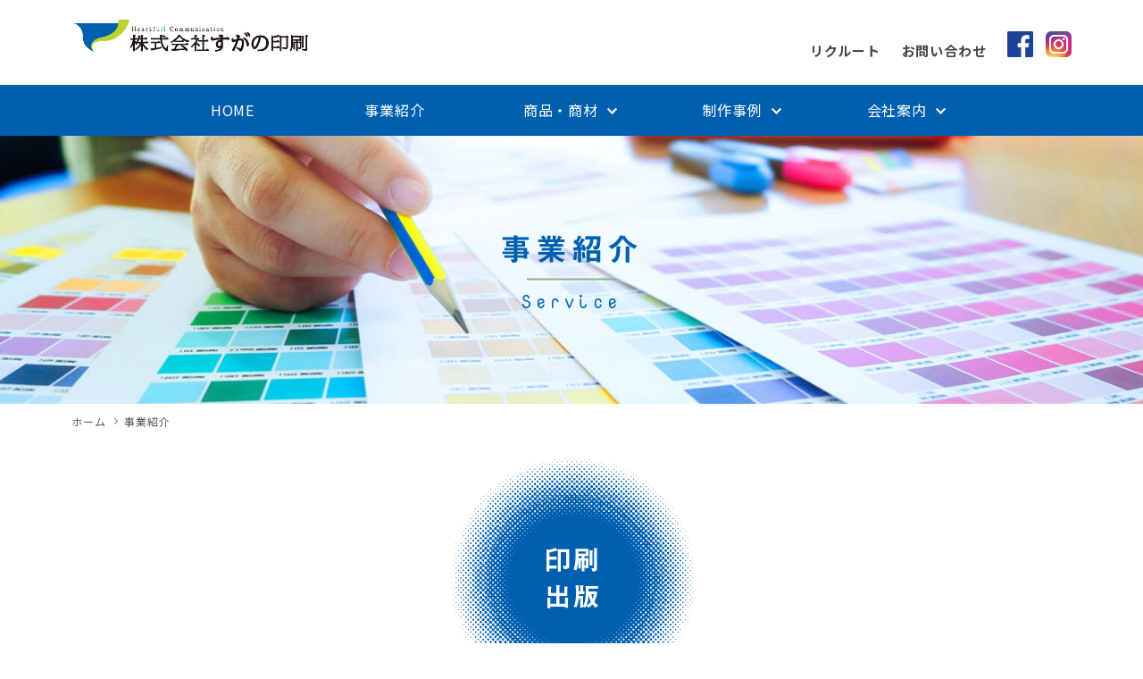

--- FILE ---
content_type: text/html; charset=UTF-8
request_url: https://www.sugano.co.jp/service/
body_size: 40219
content:
<!DOCTYPE html>
<html lang="ja">
<head>
<meta http-equiv="content-type" content="text/html; charset=utf-8" />
<meta name="viewport" content="width=device-width,initial-scale=1.0,maximum-scale=1" />
<meta name="description" content="すがの印刷は印刷事業をメインに、ノベルティ製作やホームページ制作、デジタルコンテンツ作成など、さまざまな「つたえる」お手伝いをしています。">
<meta name="keywords" content="印刷,出版,ホームページ制作,富山,黒部,VR制作,AR制作,フリーペーパー発行" />
<meta name="author" content="sugano printing" />

<title>事業紹介 | 株式会社すがの印刷</title>
<meta name='robots' content='max-image-preview:large' />
	<style>img:is([sizes="auto" i], [sizes^="auto," i]) { contain-intrinsic-size: 3000px 1500px }</style>
	<link rel='dns-prefetch' href='//ajax.googleapis.com' />
<style id='classic-theme-styles-inline-css' type='text/css'>
/*! This file is auto-generated */
.wp-block-button__link{color:#fff;background-color:#32373c;border-radius:9999px;box-shadow:none;text-decoration:none;padding:calc(.667em + 2px) calc(1.333em + 2px);font-size:1.125em}.wp-block-file__button{background:#32373c;color:#fff;text-decoration:none}
</style>
<style id='global-styles-inline-css' type='text/css'>
:root{--wp--preset--aspect-ratio--square: 1;--wp--preset--aspect-ratio--4-3: 4/3;--wp--preset--aspect-ratio--3-4: 3/4;--wp--preset--aspect-ratio--3-2: 3/2;--wp--preset--aspect-ratio--2-3: 2/3;--wp--preset--aspect-ratio--16-9: 16/9;--wp--preset--aspect-ratio--9-16: 9/16;--wp--preset--color--black: #000000;--wp--preset--color--cyan-bluish-gray: #abb8c3;--wp--preset--color--white: #ffffff;--wp--preset--color--pale-pink: #f78da7;--wp--preset--color--vivid-red: #cf2e2e;--wp--preset--color--luminous-vivid-orange: #ff6900;--wp--preset--color--luminous-vivid-amber: #fcb900;--wp--preset--color--light-green-cyan: #7bdcb5;--wp--preset--color--vivid-green-cyan: #00d084;--wp--preset--color--pale-cyan-blue: #8ed1fc;--wp--preset--color--vivid-cyan-blue: #0693e3;--wp--preset--color--vivid-purple: #9b51e0;--wp--preset--gradient--vivid-cyan-blue-to-vivid-purple: linear-gradient(135deg,rgba(6,147,227,1) 0%,rgb(155,81,224) 100%);--wp--preset--gradient--light-green-cyan-to-vivid-green-cyan: linear-gradient(135deg,rgb(122,220,180) 0%,rgb(0,208,130) 100%);--wp--preset--gradient--luminous-vivid-amber-to-luminous-vivid-orange: linear-gradient(135deg,rgba(252,185,0,1) 0%,rgba(255,105,0,1) 100%);--wp--preset--gradient--luminous-vivid-orange-to-vivid-red: linear-gradient(135deg,rgba(255,105,0,1) 0%,rgb(207,46,46) 100%);--wp--preset--gradient--very-light-gray-to-cyan-bluish-gray: linear-gradient(135deg,rgb(238,238,238) 0%,rgb(169,184,195) 100%);--wp--preset--gradient--cool-to-warm-spectrum: linear-gradient(135deg,rgb(74,234,220) 0%,rgb(151,120,209) 20%,rgb(207,42,186) 40%,rgb(238,44,130) 60%,rgb(251,105,98) 80%,rgb(254,248,76) 100%);--wp--preset--gradient--blush-light-purple: linear-gradient(135deg,rgb(255,206,236) 0%,rgb(152,150,240) 100%);--wp--preset--gradient--blush-bordeaux: linear-gradient(135deg,rgb(254,205,165) 0%,rgb(254,45,45) 50%,rgb(107,0,62) 100%);--wp--preset--gradient--luminous-dusk: linear-gradient(135deg,rgb(255,203,112) 0%,rgb(199,81,192) 50%,rgb(65,88,208) 100%);--wp--preset--gradient--pale-ocean: linear-gradient(135deg,rgb(255,245,203) 0%,rgb(182,227,212) 50%,rgb(51,167,181) 100%);--wp--preset--gradient--electric-grass: linear-gradient(135deg,rgb(202,248,128) 0%,rgb(113,206,126) 100%);--wp--preset--gradient--midnight: linear-gradient(135deg,rgb(2,3,129) 0%,rgb(40,116,252) 100%);--wp--preset--font-size--small: 13px;--wp--preset--font-size--medium: 20px;--wp--preset--font-size--large: 36px;--wp--preset--font-size--x-large: 42px;--wp--preset--spacing--20: 0.44rem;--wp--preset--spacing--30: 0.67rem;--wp--preset--spacing--40: 1rem;--wp--preset--spacing--50: 1.5rem;--wp--preset--spacing--60: 2.25rem;--wp--preset--spacing--70: 3.38rem;--wp--preset--spacing--80: 5.06rem;--wp--preset--shadow--natural: 6px 6px 9px rgba(0, 0, 0, 0.2);--wp--preset--shadow--deep: 12px 12px 50px rgba(0, 0, 0, 0.4);--wp--preset--shadow--sharp: 6px 6px 0px rgba(0, 0, 0, 0.2);--wp--preset--shadow--outlined: 6px 6px 0px -3px rgba(255, 255, 255, 1), 6px 6px rgba(0, 0, 0, 1);--wp--preset--shadow--crisp: 6px 6px 0px rgba(0, 0, 0, 1);}:where(.is-layout-flex){gap: 0.5em;}:where(.is-layout-grid){gap: 0.5em;}body .is-layout-flex{display: flex;}.is-layout-flex{flex-wrap: wrap;align-items: center;}.is-layout-flex > :is(*, div){margin: 0;}body .is-layout-grid{display: grid;}.is-layout-grid > :is(*, div){margin: 0;}:where(.wp-block-columns.is-layout-flex){gap: 2em;}:where(.wp-block-columns.is-layout-grid){gap: 2em;}:where(.wp-block-post-template.is-layout-flex){gap: 1.25em;}:where(.wp-block-post-template.is-layout-grid){gap: 1.25em;}.has-black-color{color: var(--wp--preset--color--black) !important;}.has-cyan-bluish-gray-color{color: var(--wp--preset--color--cyan-bluish-gray) !important;}.has-white-color{color: var(--wp--preset--color--white) !important;}.has-pale-pink-color{color: var(--wp--preset--color--pale-pink) !important;}.has-vivid-red-color{color: var(--wp--preset--color--vivid-red) !important;}.has-luminous-vivid-orange-color{color: var(--wp--preset--color--luminous-vivid-orange) !important;}.has-luminous-vivid-amber-color{color: var(--wp--preset--color--luminous-vivid-amber) !important;}.has-light-green-cyan-color{color: var(--wp--preset--color--light-green-cyan) !important;}.has-vivid-green-cyan-color{color: var(--wp--preset--color--vivid-green-cyan) !important;}.has-pale-cyan-blue-color{color: var(--wp--preset--color--pale-cyan-blue) !important;}.has-vivid-cyan-blue-color{color: var(--wp--preset--color--vivid-cyan-blue) !important;}.has-vivid-purple-color{color: var(--wp--preset--color--vivid-purple) !important;}.has-black-background-color{background-color: var(--wp--preset--color--black) !important;}.has-cyan-bluish-gray-background-color{background-color: var(--wp--preset--color--cyan-bluish-gray) !important;}.has-white-background-color{background-color: var(--wp--preset--color--white) !important;}.has-pale-pink-background-color{background-color: var(--wp--preset--color--pale-pink) !important;}.has-vivid-red-background-color{background-color: var(--wp--preset--color--vivid-red) !important;}.has-luminous-vivid-orange-background-color{background-color: var(--wp--preset--color--luminous-vivid-orange) !important;}.has-luminous-vivid-amber-background-color{background-color: var(--wp--preset--color--luminous-vivid-amber) !important;}.has-light-green-cyan-background-color{background-color: var(--wp--preset--color--light-green-cyan) !important;}.has-vivid-green-cyan-background-color{background-color: var(--wp--preset--color--vivid-green-cyan) !important;}.has-pale-cyan-blue-background-color{background-color: var(--wp--preset--color--pale-cyan-blue) !important;}.has-vivid-cyan-blue-background-color{background-color: var(--wp--preset--color--vivid-cyan-blue) !important;}.has-vivid-purple-background-color{background-color: var(--wp--preset--color--vivid-purple) !important;}.has-black-border-color{border-color: var(--wp--preset--color--black) !important;}.has-cyan-bluish-gray-border-color{border-color: var(--wp--preset--color--cyan-bluish-gray) !important;}.has-white-border-color{border-color: var(--wp--preset--color--white) !important;}.has-pale-pink-border-color{border-color: var(--wp--preset--color--pale-pink) !important;}.has-vivid-red-border-color{border-color: var(--wp--preset--color--vivid-red) !important;}.has-luminous-vivid-orange-border-color{border-color: var(--wp--preset--color--luminous-vivid-orange) !important;}.has-luminous-vivid-amber-border-color{border-color: var(--wp--preset--color--luminous-vivid-amber) !important;}.has-light-green-cyan-border-color{border-color: var(--wp--preset--color--light-green-cyan) !important;}.has-vivid-green-cyan-border-color{border-color: var(--wp--preset--color--vivid-green-cyan) !important;}.has-pale-cyan-blue-border-color{border-color: var(--wp--preset--color--pale-cyan-blue) !important;}.has-vivid-cyan-blue-border-color{border-color: var(--wp--preset--color--vivid-cyan-blue) !important;}.has-vivid-purple-border-color{border-color: var(--wp--preset--color--vivid-purple) !important;}.has-vivid-cyan-blue-to-vivid-purple-gradient-background{background: var(--wp--preset--gradient--vivid-cyan-blue-to-vivid-purple) !important;}.has-light-green-cyan-to-vivid-green-cyan-gradient-background{background: var(--wp--preset--gradient--light-green-cyan-to-vivid-green-cyan) !important;}.has-luminous-vivid-amber-to-luminous-vivid-orange-gradient-background{background: var(--wp--preset--gradient--luminous-vivid-amber-to-luminous-vivid-orange) !important;}.has-luminous-vivid-orange-to-vivid-red-gradient-background{background: var(--wp--preset--gradient--luminous-vivid-orange-to-vivid-red) !important;}.has-very-light-gray-to-cyan-bluish-gray-gradient-background{background: var(--wp--preset--gradient--very-light-gray-to-cyan-bluish-gray) !important;}.has-cool-to-warm-spectrum-gradient-background{background: var(--wp--preset--gradient--cool-to-warm-spectrum) !important;}.has-blush-light-purple-gradient-background{background: var(--wp--preset--gradient--blush-light-purple) !important;}.has-blush-bordeaux-gradient-background{background: var(--wp--preset--gradient--blush-bordeaux) !important;}.has-luminous-dusk-gradient-background{background: var(--wp--preset--gradient--luminous-dusk) !important;}.has-pale-ocean-gradient-background{background: var(--wp--preset--gradient--pale-ocean) !important;}.has-electric-grass-gradient-background{background: var(--wp--preset--gradient--electric-grass) !important;}.has-midnight-gradient-background{background: var(--wp--preset--gradient--midnight) !important;}.has-small-font-size{font-size: var(--wp--preset--font-size--small) !important;}.has-medium-font-size{font-size: var(--wp--preset--font-size--medium) !important;}.has-large-font-size{font-size: var(--wp--preset--font-size--large) !important;}.has-x-large-font-size{font-size: var(--wp--preset--font-size--x-large) !important;}
:where(.wp-block-post-template.is-layout-flex){gap: 1.25em;}:where(.wp-block-post-template.is-layout-grid){gap: 1.25em;}
:where(.wp-block-columns.is-layout-flex){gap: 2em;}:where(.wp-block-columns.is-layout-grid){gap: 2em;}
:root :where(.wp-block-pullquote){font-size: 1.5em;line-height: 1.6;}
</style>
<link rel='stylesheet' id='wp-pagenavi-css' href='https://www.sugano.co.jp/wp/wp-content/plugins/wp-pagenavi/pagenavi-css.css?ver=2.70' type='text/css' media='all' />
<link rel="canonical" href="https://www.sugano.co.jp/service/" />
<link rel="alternate" title="oEmbed (JSON)" type="application/json+oembed" href="https://www.sugano.co.jp/wp-json/oembed/1.0/embed?url=https%3A%2F%2Fwww.sugano.co.jp%2Fservice%2F" />
<link rel="alternate" title="oEmbed (XML)" type="text/xml+oembed" href="https://www.sugano.co.jp/wp-json/oembed/1.0/embed?url=https%3A%2F%2Fwww.sugano.co.jp%2Fservice%2F&#038;format=xml" />
<noscript><style>.lazyload[data-src]{display:none !important;}</style></noscript><style>.lazyload{background-image:none !important;}.lazyload:before{background-image:none !important;}</style><link rel="icon" href="https://www.sugano.co.jp/wp/wp-content/uploads/2023/01/48.png" sizes="32x32" />
<link rel="icon" href="https://www.sugano.co.jp/wp/wp-content/uploads/2023/01/48.png" sizes="192x192" />
<link rel="apple-touch-icon" href="https://www.sugano.co.jp/wp/wp-content/uploads/2023/01/48.png" />
<meta name="msapplication-TileImage" content="https://www.sugano.co.jp/wp/wp-content/uploads/2023/01/48.png" />
<link rel="preconnect" href="https://fonts.gstatic.com">
<link href="https://fonts.googleapis.com/css2?family=Noto+Sans+JP:wght@400;700&family=Nova+Mono&display=swap" rel="stylesheet">
<link rel="stylesheet" href="/common/css/base.css" />
<link rel="stylesheet" href="/common/css/style.css" />
<script type="text/javascript" src="//webfonts.sakura.ne.jp/js/sakurav3.js"></script><!-- Global site tag (gtag.js) - Google Analytics -->
<script async src="https://www.googletagmanager.com/gtag/js?id=UA-3295643-1"></script>
<script>
  window.dataLayer = window.dataLayer || [];
  function gtag(){dataLayer.push(arguments);}
  gtag('js', new Date());

  gtag('config', 'UA-3295643-1');
</script>
<!-- og -->
    <meta property="og:title" content="事業紹介｜株式会社すがの印刷">
    <meta property="og:type" content="article">
    <meta property="og:site_url" content="https://www.sugano.co.jp">
    <meta property="og:url" content="https://www.sugano.co.jp/service/">
    <meta property="og:image" content="https://www.sugano.co.jp/service//common/img/fb.png">
    <meta property="og:site_name" content="株式会社すがの印刷">
    <meta property="og:description" content="すがの印刷は印刷事業をメインに、ノベルティ製作やホームページ制作、デジタルコンテンツ作成など、さまざまな「つたえる」お手伝いをしています。">
</head>
<body>
	<header id="top-head" class="header_global sm_none">
		<div class="headerpc">
			<div class="container row hnav">
				<h1 class="col span_3 top_logo tleft">
					<a href="/"><img src="[data-uri]"  alt="印刷・企画　株式会社すがの印刷" width="280" height="50" loading="lazy" data-src="/common/img/gl/logo.png" decoding="async" data-srcset="/common/img/gl/logo.png" class="lazyload" data-eio-rwidth="280" data-eio-rheight="50" /><noscript><img src="/common/img/gl/logo.png" srcset="/common/img/gl/logo.png" alt="印刷・企画　株式会社すがの印刷" width="280" height="50" loading="lazy" data-eio="l" /></noscript></a>
				</h1>
				<nav class="headersub col span_9 font_s1">
					<ul>
						<li class="font_w"><a href="https://recruit.sugano-insatsu.jp" target="_blank" rel="noopener noreferrer">リクルート</a></li>
						<li class="font_w"><a href="/contact/">お問い合わせ</a></li>
						<li class="h_fb"><a href="https://ja-jp.facebook.com/toyama.insatu" target="_blank" rel="noopener noreferrer" width="29" height="29" loading="lazy" ><img src="[data-uri]" alt="すがの印刷facebook" data-src="/common/img/gl/i_fb.png" decoding="async" class="lazyload"><noscript><img src="/common/img/gl/i_fb.png" alt="すがの印刷facebook" data-eio="l"></noscript></a></li>
						<li class="h_ig"><a href="https://www.instagram.com/sugano_printing/" target="_blank" rel="noopener noreferrer" width="29" height="29" loading="lazy" ><img src="[data-uri]" alt="すがの印刷Instagram" data-src="/common/img/gl/i_insta.png" decoding="async" class="lazyload"><noscript><img src="/common/img/gl/i_insta.png" alt="すがの印刷Instagram" data-eio="l"></noscript></a></li>
					</ul>
				</nav>
			</div>
			
			<div class="pc_navwrap">
			
				<nav class="navbar">
					<div class="pcnav">
						<ul class="nav navbar-nav">
							<li><a href="/" class="singlebtn">HOME</a></li>
							<li><a href="/service/" class="singlebtn">事業紹介</a></li>
							<li class="manvi"><span class="pointa" ontouchstart="">商品・商材</span>
								<div class="gnav01_nbox">
									<div class="gnav_tt">
										<p class="fontf_en">Product</p>
										<h2 class="fontf_mg">商品・商材</h2>
									</div>
									<ul class="gnav01_nboxin gnav_list arrows">
											<li><a href="/product/">商品・商材一覧</a></li>
											<li><a href="/makebook/">本づくり・本ができるまで</a></li>
											<li><a href="/makebook/kouetsu/">すがの校閲ガール</a></li>
											<li><a href="http://www.toyama-web.com/" target="_blank" rel="noopener noreferrer">Webサイト制作</a></li>
									</ul>
								</div>
							</li>
							<li class="manvi"><span class="pointa" ontouchstart="">制作事例</span>
								<div class="gnav01_nbox">
									<div class="gnav_tt">
										<p class="fontf_en">Works</p>
										<h2 class="fontf_mg">制作事例</h2>
									</div>
									<ul class="gnav01_nboxin gnav_list arrows">
											<li><a href="/work/">制作事例一覧</a></li>
											<li><a href="/work/works/wo_panf/">パンフレット・チラシ</a></li>
											<li><a href="/work/works/wo_book/">本・記念誌</a></li>
											<li><a href="/work/works/wo_pop/">POP・看板・のぼり</a></li>
											<li><a href="/work/works/wo_logo/">ロゴマーク</a></li>
											<li><a href="/work/works/wo_hansoku/">ノベルティ・販促物</a></li>
											<li><a href="/work/works/wo_digital/">WEB・デジタル</a></li>
											<li><a href="/work/works/wo_movie/">動画</a></li>
											<li><a href="/work/works/wo_ohter/">その他印刷物</a></li>
									</ul>
								</div>
							</li>
							<li class="manvi"><span class="pointa" ontouchstart="">会社案内</span>
								<div class="gnav01_nbox">
									<div class="gnav_tt">
										<p class="fontf_en">Company</p>
										<h2 class="fontf_mg">会社案内</h2>
									</div>
									<ul class="gnav01_nboxin gnav_list arrows">
											<li><a href="/company/">メッセージ・理念</a></li>
											<li><a href="/company/outline/">会社概要・アクセス</a></li>
											<li><a href="/company/torikumi/">取り組み</a></li>
									</ul>
								</div>
							</li>
						</ul>
					</div>
				</nav>
			</div>
			
		</div>
	</header>

	<header id="sp_navi" class="global sm_view">
		<div class="inner container">
        	<div id="mobile-head">
				<h1><a href="/"><img src="[data-uri]"  alt="印刷・企画　株式会社すがの印刷" width="280" height="50" loading="lazy" data-src="/common/img/gl/logo.png" decoding="async" data-srcset="/common/img/gl/logo.png" class="lazyload" data-eio-rwidth="280" data-eio-rheight="50" /><noscript><img src="/common/img/gl/logo.png" srcset="/common/img/gl/logo.png" alt="印刷・企画　株式会社すがの印刷" width="280" height="50" loading="lazy" data-eio="l" /></noscript></a></h1>
				<div id="nav-toggle" class="sm_header_toggle">
              		<div>
                    	<span></span>
						<span></span>
						<span></span>
					</div>
				</div>
			</div>
			<nav id="global-nav">
				<ul>
	            <li><a href="/"><span>HOME</span></a></li>
	            <li><a href="/news/"><span>お知らせ</span></a></li>
                <li><a href="/service/"><span>事業紹介</span></a></li>
                <li class="dropdown"><p class="dropdown-toggle"><span>商品・商材</span></p>
                	<ul class="dropdown_menu">
	                	<li><a href="/product/">商品・商材一覧</a></li>
						<li><a href="/makebook/">本づくり</a></li>
						<li><a href="/makebook/kouetsu/">すがの校閲ガール</a></li>
						<li><a href="http://www.toyama-web.com/" target="_blank" rel="noopener noreferrer">Webサイト制作</a></li>
                	</ul>
                </li>
				<li class="dropdown"><p class="dropdown-toggle"><span>制作事例</span></p>
					<ul class="dropdown_menu">
						<li><a href="/work/">制作事例一覧</a></li>
											<li><a href="/work/works/wo_panf/">パンフレット・チラシ</a></li>
											<li><a href="/work/works/wo_book/">本・記念誌</a></li>
											<li><a href="/work/works/wo_pop/">POP・看板・のぼり</a></li>
											<li><a href="/work/works/wo_logo/">ロゴマーク</a></li>
											<li><a href="/work/works/wo_hansoku/">ノベルティ・販促物</a></li>
											<li><a href="/work/works/wo_digital/">WEB・デジタル</a></li>
											<li><a href="/work/works/wo_movie/">動画</a></li>
											<li><a href="/work/works/wo_ohter/">その他印刷物</a></li>
                	</ul>
				</li>
				<li class="dropdown"><p class="dropdown-toggle"><span>会社案内</span></p>
					<ul class="dropdown_menu">
						<li><a href="/company/">メッセージ・理念</a></li>
						<li><a href="/company/outline/">会社概要・アクセス</a></li>
						<li><a href="/company/torikumi/">取り組み</a></li>
                	</ul>
				</li>
				<li><a href="https://recruit.sugano-insatsu.jp" target="_blank" rel="noopener noreferrer"><span>リクルート</span></a></li>
				<li><a href="/contact/"><span>お問い合わせ</span></a></li>
            	</ul>
        	</nav>
    	</div>
	</header>
<main class="wrapper">
	
	<h1 class="pg_tt pg_service">
		<span class="container row gutters fontf_mg">事業紹介<span class="fontf_en arrow">Service<br></span></span>
	</h1>
	
	<div class="co_wrap">
		
		<div id="breadcrumb" class="container row"><ul><li><a href="https://www.sugano.co.jp"><span>ホーム</span></a></li><li><span>事業紹介</span></li></ul></div>		
		<section id="insatsu" class="service_print container row gutters">
			<h1><img src="[data-uri]" alt="印刷・出版"  width="275" height="275" loading="lazy" data-src="/common/img/service/co_printing.png" decoding="async" data-srcset="/common/img/service/co_printing@2x.png 2x" class="lazyload" data-eio-rwidth="275" data-eio-rheight="275"><noscript><img src="/common/img/service/co_printing.png" alt="印刷・出版" srcset="/common/img/service/co_printing@2x.png 2x" width="275" height="275" loading="lazy" data-eio="l"></noscript></h1>
			<p class="read">企画から製品の完成まで一貫生産ラインをもち、お客様のご要望に幅広く、きめ細かく対応しています。</p>
			<div class="flexbox">
				<section>
					<header>
						<h2 class="fontf_mg">残す</h2>
						<h3 class="fontf_en">Archive</h3>
					</header>
					<div class="service_printtxt">
						<p class="fontf_mg">記念誌、作品集、論文集など、本づくりには自信があります。自分史などのご相談も承ります。</p>
						<div><a href="/makebook/" class="arrow glbtn2 font_s2">MAKE BOOKSへ</a></div>
					</div>
					<div class="service_printimg">
						<figure class="fmg_btm5"><img src="[data-uri]" alt="本づくり" width="366" height="262" loading="lazy" data-src="/common/img/service/nokosu02.jpg" decoding="async" class="lazyload" data-eio-rwidth="366" data-eio-rheight="262"><noscript><img src="/common/img/service/nokosu02.jpg" alt="本づくり" width="366" height="262" loading="lazy" data-eio="l"></noscript></figure>
						<figure><img src="[data-uri]" alt="本・記念誌・自費出版など" width="366" height="262" loading="lazy" data-src="/common/img/service/nokosu01.jpg" decoding="async" class="lazyload" data-eio-rwidth="366" data-eio-rheight="262"><noscript><img src="/common/img/service/nokosu01.jpg" alt="本・記念誌・自費出版など" width="366" height="262" loading="lazy" data-eio="l"></noscript></figure>
					</div>
				</section>
				<section>
					<header>
						<h2 class="fontf_mg">知らせる</h2>
						<h3 class="fontf_en">Advertisement</h3>
					</header>
					<div class="service_printtxt">
						<p class="fontf_mg">チラシやカタログ、DMなどのほか、新聞広告や看板・のぼりなども制作しています。</p>
					</div>
					<div class="service_printimg">
						<figure class="fmg_btm5"><img src="[data-uri]" alt="チラシ・リーフレット" width="366" height="262" loading="lazy" data-src="/common/img/service/siraseru01.jpg" decoding="async" class="lazyload" data-eio-rwidth="366" data-eio-rheight="262"><noscript><img src="/common/img/service/siraseru01.jpg" alt="チラシ・リーフレット" width="366" height="262" loading="lazy" data-eio="l"></noscript></figure>
						<figure><img src="[data-uri]" alt="のぼり" width="366" height="262" loading="lazy" data-src="/common/img/service/siraseru02.jpg" decoding="async" class="lazyload" data-eio-rwidth="366" data-eio-rheight="262"><noscript><img src="/common/img/service/siraseru02.jpg" alt="のぼり" width="366" height="262" loading="lazy" data-eio="l"></noscript></figure>
					</div>
				</section>
				<section>
					<header>
						<h2 class="fontf_mg">包む</h2>
						<h3 class="fontf_en">Package</h3>
					</header>
					<div class="service_printtxt fmg_btm70">
						<p class="fontf_mg">包装紙、パッケージ、クリアファイル、ポリ袋など、用途に応じてご用意いたします。</p>
					</div>
					<div class="service_printimg">
						<figure class="fmg_btm5"><img src="[data-uri]" alt="オリジナルバッグ" width="366" height="262" loading="lazy" data-src="/common/img/service/tsutsumu01.jpg" decoding="async" class="lazyload" data-eio-rwidth="366" data-eio-rheight="262"><noscript><img src="/common/img/service/tsutsumu01.jpg" alt="オリジナルバッグ" width="366" height="262" loading="lazy" data-eio="l"></noscript></figure>
						<figure><img src="[data-uri]" alt="クリアファイル" width="366" height="262" loading="lazy" data-src="/common/img/service/tsutsumu02.jpg" decoding="async" class="lazyload" data-eio-rwidth="366" data-eio-rheight="262"><noscript><img src="/common/img/service/tsutsumu02.jpg" alt="クリアファイル" width="366" height="262" loading="lazy" data-eio="l"></noscript></figure>
					</div>
				</section>
				<section>
					<header>
						<h2 class="fontf_mg">魅せる</h2>
						<h3 class="fontf_en">Goods</h3>
					</header>
					<div class="service_printtxt fmg_btm70">
						<p class="fontf_mg">オリジナル名刺、各種販促グッズのほか、展示会等のブース装飾も手がけています。</p>
					</div>
					<div class="service_printimg">
						<figure class="fmg_btm5"><img src="[data-uri]" alt="販促グッズ" width="366" height="262"loading="lazy" data-src="/common/img/service/miseru01.jpg" decoding="async" class="lazyload" data-eio-rwidth="366" data-eio-rheight="262"><noscript><img src="/common/img/service/miseru01.jpg" alt="販促グッズ" width="366" height="262"loading="lazy" data-eio="l"></noscript></figure>
						<figure><img src="[data-uri]" alt="展示会ブース" width="366" height="262"loading="lazy" data-src="/common/img/service/miseru02.jpg" decoding="async" class="lazyload" data-eio-rwidth="366" data-eio-rheight="262"><noscript><img src="/common/img/service/miseru02.jpg" alt="展示会ブース" width="366" height="262"loading="lazy" data-eio="l"></noscript></figure>
					</div>
				</section>
			</div>
			
		</section>
		
		<div class="tcenter fmg_btm80 container row gutters">
			<ul class="flexbox">
				<li class="service_other service_web" id="web"><a href="http://www.toyama-web.com/" target="_blank" rel="noopener noreferrer"><h1><img src="[data-uri]" alt="Webサイト事業　ホームページ制作" class="rollover lazyload"   width="275" height="275" loading="lazy" data-src="/common/img/service/co_web.png" decoding="async" data-srcset="/common/img/service/co_web@2x.png 2x" data-eio-rwidth="275" data-eio-rheight="275"><noscript><img src="/common/img/service/co_web.png" alt="Webサイト事業　ホームページ制作" class="rollover" srcset="/common/img/service/co_web@2x.png 2x"  width="275" height="275" loading="lazy" data-eio="l"></noscript></h1></a>
					<p>ウェブサイト運営もおまかせください。</p>
					<a href="http://www.toyama-web.com/" target="_blank" rel="noopener noreferrer" class="arrow glbtn2 fontf_mg">Web事例サイトへ</a>
				</li>
				<li class="service_other service_digital" id="digital"><a href="/work/works/wo_digital/"><h1><img src="[data-uri]" alt="デジタルコンテンツ制作" class="rollover lazyload"   width="275" height="275" loading="lazy" data-src="/common/img/service/co_digital.png" decoding="async" data-srcset="/common/img/service/co_digital@2x.png 2x" data-eio-rwidth="275" data-eio-rheight="275"><noscript><img src="/common/img/service/co_digital.png" alt="デジタルコンテンツ制作" class="rollover" srcset="/common/img/service/co_digital@2x.png 2x"  width="275" height="275" loading="lazy" data-eio="l"></noscript></h1></a>
					<p>印刷会社がここまでやる！</p>
					<a href="/work/works/wo_digital/" class="arrow glbtn2 fontf_mg">事例一覧へ</a>
				</li>
				<li class="service_other service_free" id="free"><a href="/service/free-paper/"><h1><img src="[data-uri]" alt="フリーペーパー出版" class="rollover lazyload"   width="275" height="275" loading="lazy" data-src="/common/img/service/co_free.png" decoding="async" data-srcset="/common/img/service/co_free@2x.png 2x" data-eio-rwidth="275" data-eio-rheight="275"><noscript><img src="/common/img/service/co_free.png" alt="フリーペーパー出版" class="rollover" srcset="/common/img/service/co_free@2x.png 2x"  width="275" height="275" loading="lazy" data-eio="l"></noscript></h1></a>
					<p>自社媒体で地域情報を発信しています。</p>
					<a href="/service/free-paper/" class="arrow glbtn2 fontf_mg">詳しく見る</a>
				</li>
			</ul>
			
		</div>
		
	</div>
<footer class="footer_global">
	
	<div class="f_merumaga">
		<h2 class="fontf_mg container"><span class="fontf_en">MAILMAGAZINE</span>　メールマガジン</h1>
		<div class="container row gutters">	
			<p>メルマガで印刷・販促・デジタル関連の情報や、弊社サービスのご案内を配信しています。ぜひご登録ください。</p>
			<div>
				<a href="https://v.bmb.jp/bm/p/f/tf.php?id=sugano&task=regist" target="_blank" rel="noopener noreferrer" class="arrow glbtn2 fontf_mg font_l2">ご登録はこちら</a>
			</div>
		</div>
	</div>
	
	<div class="f_contact">
		<div class="container row gutters tleft">
			<address class="col span_7">
				<h1><img src="[data-uri]" alt="株式会社すがの印刷" width="258" height="40" loading="lazy" data-src="/common/img/gl/f_logo.png" decoding="async" class="lazyload" data-eio-rwidth="258" data-eio-rheight="40"><noscript><img src="/common/img/gl/f_logo.png" alt="株式会社すがの印刷" width="258" height="40" loading="lazy" data-eio="l"></noscript></h1>
				<span class="address mdfont">〒938-0802　富山県黒部市若栗2630</span>
				<span class="ftel mdfont"><span>TEL </span>0765-54-0112</span>
				<span class="ffax mdfont"><span>FAX </span>0765-54-4073</span>
			</address>
			<div class="col span_5 f_cobtn tcenter">
				<a href="/contact/" class="fontf_mg">お問い合わせはこちら</a>
				<p class="mdfont">［営業時間］8:30〜17：00（土日祝定休）</p>
			</div>
		</div>
	</div>

	<div class="f_nav">
		<div class="container row gutters tleft">
			<nav class="col span_3">
				<ul>
					<li><a href="/">Home</a></li>
					<li><a href="/news/">お知らせ</a>
					<li><a href="/service/">事業紹介</a>
						<ul>
							<li><a href="/service/">印刷・出版</a></li>
							<li><a href="/service/#web">Web事業</a></li>
							<li><a href="/service/#digital">デジタルコンテンツ</a></li>
							<li><a href="/service/free-paper/">フリーペーパー</a></li>
						</ul>
					</li>
				</ul>
			</nav>

			<nav class="col span_3">
				<ul>
					<li><a href="/product/">商品・商材</a>
						<ul>
							<li><a href="/makebook/">本づくり</a></li>
							<li><a href="/makebook/kouetsu/">すがの校閲ガール</a></li>
							<li><a href="http://www.toyama-web.com/" target="_blank" rel="noopener noreferrer">Webサイト制作</a></li>
						</ul>
					</li>
				</ul>
			</nav>
			
			<nav class="col span_3">
				<ul>
					<li><a href="/work/">制作事例</a>
						<ul>
							<li><a href="/work/">制作事例一覧</a></li>
											<li><a href="/work/works/wo_panf/">パンフレット・チラシ</a></li>
											<li><a href="/work/works/wo_book/">本・記念誌</a></li>
											<li><a href="/work/works/wo_pop/">POP・看板・のぼり</a></li>
											<li><a href="/work/works/wo_logo/">ロゴマーク</a></li>
											<li><a href="/work/works/wo_hansoku/">ノベルティ・販促物</a></li>
											<li><a href="/work/works/wo_digital/">WEB・デジタル</a></li>
											<li><a href="/work/works/wo_movie/">動画</a></li>
											<li><a href="/work/works/wo_ohter/">その他印刷物</a></li>
						</ul>
					</li>
				</ul>
			</nav>
			

			<nav class="col span_3">
				<ul>
					<li><a href="/company/">会社案内</a>
						<ul>
							<li><a href="/company/">メッセージ・理念</a></li>
							<li><a href="/company/outline/">会社概要・アクセス</a></li>
							<li><a href="/company/torikumi/">取り組み</a></li>
						</ul>
					</li>
					<li><a href="https://recruit.sugano-insatsu.jp" target="_blank" rel="noopener noreferrer">リクルート</a></li>
					<li><a href="/contact/">お問い合せ</a></li>
					<li><a href="/policy/">サイトポリシー</a></li>
				</ul>
				<div class="f_sns">
					<ul>
<!-- 						<li><a href="http://sugano-news.blogspot.com/" target="_blank" rel="noopener noreferrer"><img src="[data-uri]" alt="スガノブログ" data-src="/common/img/gl/i_blog1.png" decoding="async" class="lazyload"><noscript><img src="/common/img/gl/i_blog1.png" alt="スガノブログ" data-eio="l"></noscript></a></li> -->
						<li><a href="https://ja-jp.facebook.com/toyama.insatu" target="_blank" rel="noopener noreferrer"><img src="[data-uri]" alt="すがの印刷facebook" data-src="/common/img/gl/i_fb.png" decoding="async" class="lazyload"><noscript><img src="/common/img/gl/i_fb.png" alt="すがの印刷facebook" data-eio="l"></noscript></a></li>
						<li><a href="https://www.instagram.com/sugano_printing/" target="_blank" rel="noopener noreferrer"><img src="[data-uri]" alt="すがの印刷Instagram" data-src="/common/img/gl/i_insta.png" decoding="async" class="lazyload"><noscript><img src="/common/img/gl/i_insta.png" alt="すがの印刷Instagram" data-eio="l"></noscript></a></li>
						<li><a href="http://sugano-news.blogspot.com/" target="_blank" rel="noopener noreferrer"><img src="[data-uri]" alt="ハートフル ブログ" data-src="/common/img/gl/i_blog2.png" decoding="async" class="lazyload"><noscript><img src="/common/img/gl/i_blog2.png" alt="ハートフル ブログ" data-eio="l"></noscript></a></li>
					</ul>
				</div>
			</nav>

		</div>
		<div class="page_top"><a href="#" class="arrow">pagetop</a></div>
	</div>
	<small>©SUGANO Printing Co ., Ltd. All Rights Reserved.</small>
</footer>
</main>

<script type="text/javascript" id="eio-lazy-load-js-before">
/* <![CDATA[ */
var eio_lazy_vars = {"exactdn_domain":"","skip_autoscale":0,"bg_min_dpr":1.1,"threshold":0,"use_dpr":1};
/* ]]> */
</script>
<script type="text/javascript" src="https://www.sugano.co.jp/wp/wp-content/plugins/ewww-image-optimizer/includes/lazysizes.min.js?ver=831" id="eio-lazy-load-js" async="async" data-wp-strategy="async"></script>
<script type="text/javascript" src="https://ajax.googleapis.com/ajax/libs/jquery/3.6.0/jquery.min.js" id="jquery-js"></script>
<!-- nav -->
<script>
(function($) {
    $(function() {
        var $header = $('#sp_navi');
        $('#nav-toggle').click(function(){
            $header.toggleClass('open');
        });
    });
	$(function() {
		$("#global-nav").each(function() {
            var accordion = $(this);
            $(this).find(".dropdown-toggle").click(function() {
                var targetContentWrap = $(this).next(".dropdown_menu");
                $(this).toggleClass("active");
                if ( targetContentWrap.css("display") === "none" ) {
                    accordion.find(".dropdown_menu").slideUp();
                    accordion.find(".switch.open").removeClass("open");
                }
                targetContentWrap.slideToggle();
                $(this).toggleClass("open");
            });
        });

	});
})(jQuery);
</script>
<!-- navigation -->
<script>
(function($) {
    $(function() {
        var $header = $('#top-head');
        // Nav Fixed
        $(window).scroll(function() {
            if ($(window).scrollTop() > 250) {
                $header.addClass('fixed');
            } else {
                $header.removeClass('fixed');
            }
        });
    });
    $(function() {
        var $header = $('.bdmain');
        // Nav Fixed
        $(window).scroll(function() {
            if ($(window).scrollTop() > 250) {
                $header.addClass('margin');
            } else {
                $header.removeClass('margin');
            }
        });
    });
})(jQuery);
</script>

<script>
    $(function(){
        $(".sptabmenuclick").on("click", function() {
            $(this).next().slideToggle();
        });
    });
    $(function(){
	    $('a[href^="#"]').click(function(){
		    var headerHight = 100; // header height
	        var speed = 700;
	        var href= $(this).attr("href");
	        var target = $(href == "#" || href == "" ? 'html' : href);
	        var position = target.offset().top-headerHight;
//	        var position = target.offset().top;
	        $("html, body").animate({scrollTop:position}, speed, "swing");
	        return false;
	    });
	});
</script>
<script>
$(function(){// swing
	var headerHight = 80;
	$('a[href^="#"]').click(function(){
	  var speed = 500; // miri
	  var href= $(this).attr("href");
	  var target = $(href == "#" || href == "" ? 'html' : href);
//	  var position = target.offset().top;
	  var position = target.offset().top-headerHight; // -headerHight
	  $("html, body").animate({scrollTop:position}, speed, "swing");
	  return false;
   });
});
</script></body>
</html>

--- FILE ---
content_type: text/css
request_url: https://www.sugano.co.jp/common/css/base.css
body_size: 14961
content:
@charset "utf-8";

/*	reset */
a,abbr,acronym,address,applet,article,aside,audio,b,big,blockquote,body,canvas,caption,center,cite,code,dd,del,details,dfn,dialog,div,dl,dt,em,embed,fieldset,figcaption,figure,footer,form,h1,h2,h3,h4,h5,h6,header,hgroup,html,i,iframe,img,ins,kbd,label,legend,li,main,mark,menu,nav,object,ol,output,p,pre,q,ruby,s,samp,section,small,span,strike,strong,sub,summary,sup,table,tbody,td,tfoot,th,thead,time,tr,tt,u,ul,var,video {
	font-family: inherit;
	font-size: 100%;
	font-weight: inherit;
	font-style: inherit;
	vertical-align: baseline;
	white-space: normal;
	margin:0;padding:0;border:0;outline:0;
	background:0 0;
}
textarea {
	font-family: inherit;
	font-weight: inherit;
	font-style: inherit;
	vertical-align: baseline;
}
article,aside,details,figcaption,figure,footer,header,hgroup,main,menu,nav,section {
	display:block;
}
ol, ul, li {
	list-style-type: none;
}
blockquote,q {
	quotes:none;
}
table{
	border-collapse:collapse;
	border-spacing:0;
}

/*	responsive.gs.12col */
* {
	-webkit-box-sizing:border-box;
	-moz-box-sizing:border-box;
	box-sizing:border-box;
}
.container{
	max-width: 800px;
	margin: 0 auto;
}
.clr:after,.col:after,.container:after,.group:after,.row:after{
	content: "";
	display: table;
	clear: both;
}
.row {
	padding-bottom: 0;
}
.col {
	display: block;
	float: left;
	width: 100%;
}

@media screen and (min-width:768px),print {
	.gutters .col{margin-left:2%}
	.gutters .col:first-child{margin-left:0}
	.span_1{width:8.33333333333%}
	.span_2{width:16.6666666667%}
	.span_3{width:25%}
	.span_4{width:33.3333333333%}
	.span_5{width:41.6666666667%}
	.span_6{width:50%}
	.span_7{width:58.3333333333%}
	.span_8{width:66.6666666667%}
	.span_9{width:75%}
	.span_10{width:83.3333333333%}
	.span_11{width:91.6666666667%}
	.span_12{width:100%}
	.span_2_5{width:20%}
	
	.gutters .span_1{width:6.5%}
	.gutters .span_2{width:15%}
	.gutters .span_3{width:23.5%}
	.gutters .span_4{width:32%}
	.gutters .span_5{width:40.5%}
	.gutters .span_6{width:49%}
	.gutters .span_7{width:57.5%}
	.gutters .span_8{width:66%}
	.gutters .span_9{width:74.5%}
	.gutters .span_10{width:83%}
	.gutters .span_11{width:91.5%}
	.gutters .span_12{width:100%}
	.gutters .span_2_5{width:18.4%}
}
@media screen and (max-width: 767px) and (min-width:481px){
	.tbspan_1{width:8.33333333333%}
	.tbspan_2{width:16.6666666667%}
	.tbspan_3{width:25%}
	.tbspan_4{width:33.3333333333%}
	.tbspan_5{width:41.6666666667%}
	.tbspan_6{width:50%}
	.tbspan_7{width:58.3333333333%}
	.tbspan_8{width:66.6666666667%}
	.tbspan_9{width:75%}
	.tbspan_10{width:83.3333333333%}
	.tbspan_11{width:91.6666666667%}
	.tbspan_12{width:100%}
	
	.gutters .tbspan_1{width:6.5%}
	.gutters .tbspan_2{width:15%}
	.gutters .tbspan_3{width:23.5%}
	.gutters .tbspan_4{width:32%}
	.gutters .tbspan_5{width:40.5%}
	.gutters .tbspan_6{width:50%}
	.gutters .tbspan_6:nth-child(odd){padding-right:1.5%}
	.gutters .tbspan_6:nth-child(even){padding-left:1.5%}
	.gutters .tbspan_7{width:57.5%}
	.gutters .tbspan_8{width:66%}
	.gutters .tbspan_9{width:74.5%}
	.gutters .tbspan_10{width:83%}
	.gutters .tbspan_11{width:91.5%}
	.gutters .tbspan_12{width:100%}
}
@media screen and (max-width:480px){
	.gutters .spspan_6{width:50%}
	.gutters .spspan_6:nth-child(odd){padding-right:2%}
	.gutters .spspan_6:nth-child(even){padding-left:2%}
}


/*	EXAMPLE STYLES */
body{
	margin: 0;
	background-color:#fff;
	font-family: 'Noto Sans JP',"ヒラギノ角ゴ Pro W3","Hiragino Kaku Gothic Pro","Yu Gothic","游ゴシック体", YuGothic, "游ゴシック Medium", "Yu Gothic Medium", "游ゴシック", "Yu Gothic","メイリオ", sans-serif;
    font-size: 16px;
    line-height: 1.7;
    letter-spacing: 0.05em;
    color: #000;
    word-break:break-all;
    word-wrap:break-word;
    -webkit-text-size-adjust: 100%;
}
@media screen and (max-width: 767px) {
	body{
	    font-size: 15px;
	}
}


/* link */
a:link      { color:#000; text-decoration:none; }
a:visited   { color:#000; text-decoration:none; }
a:hover     { color:#5B5B5B; text-decoration:none; }
a:active    { color:#5B5B5B; text-decoration:none; }

/* img */
img { vertical-align: bottom; max-width: 100%; height: auto;}

/* ----------------------------------------
  Basic Layout
  ---------------------------------------- */

/* p, pre, blockquote, address, table, fieldset, form { margin-bottom: 20px; } */

/* Htag */
h1,h2,h3,h4,h5,h6 {
	margin: 0 0 25px 0;
	font-weight: 600;
	line-height: 1.5;
	font-weight: normal;
}
h5,h6 { margin-bottom: 20px; }

h1,h2 { font-size: 1.5em; }
h3 { font-size: 1.3em; }
h4 { font-size: 1.15em; }
h5,h6 { font-size: 1em; }
h4,h5,h6 { font-weight: 700; }

/* Other */
dl, dt, dd, ol, ul, li { margin: 0; padding: 0;}
p { margin-bottom: 20px; font-size: 1em; }

/* a link hover */
a img.rollover {
	-webkit-transition: 0.3s;
	-moz-transition: 0.3s;
	-o-transition: 0.3s;
	-ms-transition: 0.3s;
	transition: 0.3s;
}
a {
	-webkit-transition: 0.3s;
	-moz-transition: 0.3s;
	-o-transition: 0.3s;
	-ms-transition: 0.3s;
	transition: 0.3s;
}
a:hover img.rollover,
a.thinly:hover {
	opacity: 0.8;
	filter: alpha(opacity=80);
	-moz-opacity: 0.8;
	-ms-filter: "alpha( opacity=80 )";
	opacity: 0.8;
}

/* Box spec */
.clear { clear: both;}
.fright { float: right !important; }
.fleft { float: left !important; }
.fnone { float: none !important; }
.hidden { display: none !important; }
.nothidden { display: block !important; }
.inline-block { float: none !important; display: inline-block !important;}
.ovhidden { overflow: hidden !important; }

/* Text spec */
.font_w {font-weight: 700 !important;}
.font_n {font-weight: 400;}
.font_0 {font-size: 1rem !important;}/*16px*/
.font_s1 {font-size: 0.938em;}/*15px*/
.font_s2 {font-size: 0.875em;}/*14px*/
.font_s3 {font-size: 0.813em;}/*13px*/
.font_l1 {font-size: 1.063em;}/*17px*/
.font_l2 {font-size: 1.125em;}/*18px*/
.font_l3 {font-size: 1.188em;}/*19px*/
.tright { text-align: right !important; }
.tleft { text-align: left !important; }
.tcenter { text-align: center !important; }
.lettersp1{ letter-spacing: 1px !important;}
.lettersp3{ letter-spacing: 3px !important;}
.lettersp5{ letter-spacing: 5px !important;}
.lineheight20{ line-height: 2.0 !important;}
.lineheight25{ line-height: 2.5 !important;}

/* margin spec */
.mnone { margin-right: 0 !important;}
.fmg_btm0 {margin-bottom: 0 !important;}
.fmg_btm5 { margin-bottom: 5px !important;}
.fmg_btm10 { margin-bottom: 10px !important;}
.fmg_btm20 { margin-bottom: 20px !important;}
.fmg_btm30 { margin-bottom: 30px !important;}
.fmg_btm40 { margin-bottom: 40px !important;}
.fmg_btm50 { margin-bottom: 50px !important;}
.fmg_btm60 { margin-bottom: 60px !important;}
.fmg_btm70 { margin-bottom: 70px !important;}
.fmg_btm80 { margin-bottom: 80px !important;}
.fmg_btm90 { margin-bottom: 90px !important;}
.fmg_btm100 { margin-bottom: 100px !important;}
.fmg_top20 { margin-top: 20px !important;}
.fmg_top30 { margin-top: 30px !important;}
.fmg_top40 { margin-top: 40px !important;}
.fmg_top50 { margin-top: 50px !important;}
.fpd_top10 { padding-top: 10px !important;}
.fpd_top20 { padding-top: 20px !important;}
.fpd_top30 { padding-top: 30px !important;}
.fpd_top40 { padding-top: 40px !important;}
.fpd_top50 { padding-top: 50px !important;}

/* background color */
.nobg { background: none !important; }
.nobgcolor { background-color: transparent !important; }

@media screen and (min-width:768px),print {
	.sm_view {	display: none !important;}
	br.sm_br {display: none;}
	br.pc_br {display: block;}
}
@media screen and (max-width: 767px) {
	.sm_col6 .col {width: 49%;padding-left: 10px;padding-right: 10px;}
	.sm_col3 .col img {	width: 100%;}
	.sm_none {display: none !important;}
	.sm_view {display: block !important;}
	.spfmg_btm10 { margin-bottom: 10px;}
	.spfmg_btm30 { margin-bottom: 30px;}
	br.sm_br {display: block;}
	br.pc_br {display: none;}
}
@media screen and (max-width: 480px) {
	.sm_col6 .col {	width: 100%;padding-left: 0;padding-right: 0;}
	.sms_col6 .col {width: 49%;padding-left: 10px;padding-right: 10px;}
}

/* teble */
table {
    border-top: 1px solid #b3b3b3;
    border-left: 1px solid #b3b3b3;
    border-collapse: collapse;
    text-align: left;
    background:#fff;
}
table th {
    padding: 15px 20px;
    border-right: 1px solid #b3b3b3;
    border-bottom: 1px solid #b3b3b3;
    background-color: #f2f2f2;
    font-weight: normal;
}
table td {
    padding: 15px 20px;;
    border-right: 1px solid #b3b3b3;
    border-bottom: 1px solid #b3b3b3;
}
@media screen and (max-width: 767px) {
	table { font-size: 0.85em; }
  	table th {padding: 10px 15px; }
	table td { padding: 10px 15px;}

	table.tbcolum { border-collapse: inherit; width: 100%; display: block; }
	table.tbcolum tbody { width: 100%; display: block; }
	table.tbcolum tr { width: 100%; display: block; }
	table.tbcolum th { width: 100%; display: block; }
	table.tbcolum td { width: 100%; display: block; }
	table.tbcolum caption { width: 100%; display: block; }

	.tbscroll { width: 100%; overflow:auto; -webkit-overflow-scrolling: touch;}
	.tbscroll table { width: auto; height: auto;}
	.tbscroll::-webkit-scrollbar{ height: 5px; /* scroll bar height */ }
	.tbscroll::-webkit-scrollbar-track{ background: #F1F1F1; /* scroll bar background */ }
	.tbscroll::-webkit-scrollbar-thumb { background: #d6d6d6; /* scroll bar color */ }
	.tbscroll table th,.tbscroll table td {  white-space: nowrap; }
}


/* ----------------------------------------
  Layout base
  ---------------------------------------- */

.wrapper {
	padding: 0;
	margin: 0 auto;
	position: relative;
}
/*
.wrapper.idxpg { 
	padding: 50px 0 0;
}
*/
.container {
	margin: 0 auto;
	padding: 0 20px;
}
.row { width: 100%;}
.pd20 { padding: 0 20px;}
.incoloum { padding: 0; }

@media screen and (max-width: 479px) {
	.sm_full { padding: 0;}
}
@media screen and (max-width: 479px) {
	.sm_full { padding: 0; }
	.sm_pd10 { padding: 0 10px; }
}


/* ----------------------------------------
  Global Spec
  ---------------------------------------- */

/* arrows */
.arrow { 
	position: relative;
	padding: 0;
	vertical-align: middle;
}
.arrows li a,.arrowli li {
	position: relative;
	padding: 0 0 0 1.2em;
	vertical-align: middle;
}
.arrow::before,
.arrow::after,
.arrows li a::before,
.arrows li a::after,
.arrowli li::before,
.arrowli li::after { 
	position: absolute;
	margin: auto; 
	content: "";
	vertical-align: middle;
}

/* flex */
.flexbox {
	width: 100%;
	display:-webkit-box;
	display:-moz-box;
	display:box;
	display:-webkit-flex;
	display:flex;

	-moz-box-orient:horizontal;
	-webkit-box-orient:horizontal;
	flex-direction:row;

	-ms-flex-wrap:wrap;
	-moz-flex-wrap:wrap;
	-webkit-flex-wrap:wrap;
	flex-wrap:wrap;

	-moz-box-pack:justify;
	-ms-box-pack:justify;
	box-pack:justify;
	flex-pack:justify;
	-webkit-justify-content:flex-start;
	justify-content:flex-start;
}


/* ----------------------------------------------------------------
	Footer
-----------------------------------------------------------------*/

.footer_global { background: #fff;}

.f_merumaga {background: #dcdcdc; padding: 40px 0 40px; text-align: center;}
.f_merumaga h2 { font-size: 20px; text-align: center; margin-bottom: 20px; }
.f_merumaga h2 span { display: inline-block; font-size: 35px; color: #005faf;}
.f_merumaga p { font-size: 15px;}
a.f_merumaga_btn { display: inline-block; background: #005faf; color: #fff; text-align: center; padding: 10px 20px; border-radius: 10px; }

.f_contact {background: #005faf; padding: 30px 0 10px; color: #fff;}
.f_contact address h1 { display: inline-block; width: 40%; margin-right: 3%; margin-bottom: 10px; vertical-align: top; }
.f_contact .address { display: inline-block; margin-top: 0.7em; }
.f_contact .ftel { display: inline-block; margin-right: 0.5em; font-size: 30px; line-height: 1.0;}
.f_contact .ffax { display: inline-block; font-size: 30px; line-height: 1.0;}
.ftel span,.ffax span {font-size: 24px; }
.f_contact .ftel a, .f_contact .ffax a { color: #fff; }

.f_cobtn a {display: block; padding: 10px 15px; margin-bottom: 8px; background: #fff; border-radius: 10px; color:   #005faf; font-size: 20px;}

@media screen and (max-width: 1000px) {
	.f_contact address h1 { display: inline-block; width: 70%; max-width: 300px; margin-bottom: 5px; }
	.f_contact .address { display: block; margin-top: 0; margin-bottom: 10px; }
	.f_contact .ftel { line-height: 1.3; font-size: 3vw;}
	.f_contact .ffax { line-height: 1.3; font-size: 3vw;}
	.ftel span,.ffax span {font-size: 1.8vw; }
	
	.f_cobtn {margin-top: 10px;}
}
@media screen and (max-width: 767px) {
	.f_contact .span_7 { text-align: center;}
	.f_contact address h1 { display: inline-block; margin: 0 auto 10px;}
	.f_contact .ftel { font-size: 4.5vw;}
	.f_contact .ffax { font-size: 4.5vw;}
	.ftel span,.ffax span {font-size: 3.2vw; }
}
@media screen and (max-width: 480px) {
	.f_contact .ftel { display: block; font-size: 6.5vw;}
	.f_contact .ffax { display: block; font-size: 6.5vw; margin-left: -0.5em;}
	.ftel span,.ffax span {font-size: 3.9vw; }
}

.f_nav {background: #29abe2; padding: 30px 0; color: #fff;}

.f_nav ul li { font-size: 14px; }
.f_nav ul li ul { margin-left: 1em; }
.f_nav a {color: #fff;}
.f_sns ul { margin-top: 15px;}
.f_sns ul li { display: inline-block; margin-right: 10px; width: 50px;}

.footer_global small { display:block; padding: 5px 20px; text-align: center;font-size: 12px;}

.page_top a {display:block; width: 50px;height: 50px;border: 2px solid #005faf; background: #fff; position: absolute; right: 10px; bottom: 10px;text-indent: -9999px; border-radius: 50%;}
.page_top a::before {
	top: 5px;
	right: 0;
	left: 0;
	bottom: 0;
	width: 10px;
	height: 10px;
	border-top: 2px solid #005faf;
	border-right: 2px solid #005faf;
	-webkit-transform: rotate(315deg);
	transform: rotate(315deg);
}

@media screen and (max-width: 767px) {
	.f_nav .col { width: 50%;}
}
@media screen and (max-width: 480px) {
	.f_nav .col { width: 100%;}
	.f_nav ul li a { border-bottom: 1px solid #a9d8ff; display: block; padding: 5px 20px; }
	.f_nav ul li ul { display: none; }
	.f_sns ul li a { border-bottom:none !important; padding: 0; }
}


@media screen and (min-width:768px),print  { /* print global */ }
@media screen and (max-width: 1199px) { }
@media screen and (min-width: 992px) and (max-width: 1199px) { }
@media screen and (min-width: 992px) { }
@media screen and (max-width: 1024px) { /* tablet yoko */ }
@media screen and (max-width: 896px) { /* iphone promax */ }
@media screen and (max-width: 834px) { /* ipad pro tate */ }
@media screen and (max-width: 768px) { /* tablet tate */ }
@media screen and (max-width: 767px) { /* mobile~ tate */ }
@media screen and (max-width: 375px) { /* iphone6~x tate *yoko480 *yoko812 */ }

/* ----------------------------------------
  print
  ---------------------------------------- */
@media print {
	body {
	    width: 1280px;
	   /* zoom: .8;*/
	    transform: scale(0.8);
	    -moz-transform: scale(0.8);
	    -webkit-transform: scale(0.8);
		transform-origin: 0 0;
	}
	.container {
		max-width: inherit !important;
        width: 1200px !important;
    }
}





--- FILE ---
content_type: text/css
request_url: https://www.sugano.co.jp/common/css/style.css
body_size: 74402
content:
@charset "utf-8";

/* ----------------------------------------
  WP only Class
  ---------------------------------------- */

/* pager main */
.wp-pagenavi { 
	clear: both;
	margin:15px 0px 15px 0;
}
.wp-pagenavi a, .wp-pagenavi span {
    text-decoration: none;
    border: 2px solid #005faf;
    padding: 3px 5px;
    margin: 2px;
    background: #fff;
}
.wp-pagenavi a:hover,
.wp-pagenavi span.current {
	border: 2px solid #005faf !important;
}
.wp-pagenavi span.current {
	background: #005faf; color: #fff;
}

/* pager single */
.singlenav { 
	clear: both;
	overflow: hidden;
	padding-top: 100px !important;
	margin-bottom: 40px !important;
}
.singlenavl { 
	margin-right: 20px;
}
.singlenavr {
	margin-left: 20px;
}
.singlenav span a {
	display: inline-block;
	text-align: center;
	position: relative;
	vertical-align: middle;
}
.singlenavl a { padding: 0 0 0 20px; }
.singlenavr a { padding: 0 20px 0 0; }
.singlenav span a::before,.singlenav span a::after{ position: absolute;	top: 0;	margin: auto; content: ""; vertical-align: middle; }
.singlenavl a::before {
	top: 0;
	bottom: 0;
	left: 0;
	width: 6px;
	height: 6px;
	border-top: 2px solid #005faf;
	border-right: 2px solid #005faf;
	-webkit-transform: rotate(225deg);
	transform: rotate(225deg);
}
.singlenavr a::before {
	top: 0;
	bottom: 0;
	right: 0;
	width: 6px;
	height: 6px;
	border-bottom: 2px solid #005faf;
	border-left: 2px solid #005faf;
	-webkit-transform: rotate(225deg);
	transform: rotate(225deg);
}
@media screen and (max-width: 767px) {
	.singlenavl { margin-left: 5px; float: left; }
	.singlenavr { margin-right:5px; float: right; }
}


/* ----------------------------------------
  Layout base
  ---------------------------------------- */

.container { max-width: 1160px; }


/* ----------------------------------------------------------------
	Header
-----------------------------------------------------------------*/

#top-head { top: 0; margin-top: 0; width: 100%; z-index: 100; }
.headerpc {background: rgba(255, 255, 255, 1);z-index: 100;position: relative;}
.hnav {padding-top: 20px; padding-bottom: 20px; }
.headerpc .top_logo {margin-bottom: 5px;}
.headerpc .top_logo img {vertical-align: middle;}

/* pc_header_nav */
.headersub ul {text-align: right;margin-top: 15px;}
.headersub ul li { display: inline-block; margin-left: 20px;}
.headersub ul li.h_fb { width: 29px;line-height: 1.0; }
.headersub ul li.h_ig { width: 29px;line-height: 1.0; margin-left: 10px;}
.headersub a { color: #444; }

/* pc_navigation */

@keyframes HeadnavPC {
	0% {
		opacity: 0;
		transform: translateY(-50px);
	}
	100% {
		opacity: 1;
		transform: translateY(0);
	}
}
.pc_navwrap { 
	font-size: 1em;
	color: #fff;
	background: #005faf;
	text-align: center;
	/* height: 45px; */
	width: 100%;
}
#top-head.fixed .pc_navwrap { 
	position: fixed;
	top: 0;
	animation-duration: .5s;
	animation-name: HeadnavPC;
}

.pcnav ul.navbar-nav li {
	display: inline-block;
}
.pcnav ul.navbar-nav li a,
a.singlebtn {
	color: #fff;
	padding: 15px .5em;
	margin: 0 4vw;
	display: inline-block;
	position: relative;
	vertical-align: middle;
}
.pcnav ul.navbar-nav li span.pointa {
	display: inline-block;
	cursor: pointer;
	position: relative;
	vertical-align: middle;
	padding: 5px 1.7em 5px .5em;
	margin: 0 3vw;
}
.pcnav ul.navbar-nav li span.pointa::before {
	position: absolute;	margin: auto; content: ""; vertical-align: middle;
	right: .5em;
	top: 0;
	bottom: 1px;
    width: .4em;
    height: .4em;
    border-top: 2px solid #fff;
    border-right: 2px solid #fff;
    -webkit-transform: rotate(135deg);
    transform: rotate(135deg);
}
.pcnav ul.navbar-nav li span.pointa:hover::before {
	top: 5px;
}
/* a.singlebtn:hover::after, */
li.manvi:hover span.pointa::after {
	position: absolute;	margin: auto; content: ""; vertical-align: middle;
	height: 3px;
	background: #fff;
	bottom: -10px; left: 0; right: 0;
}

a.singlebtn:hover::after {
	position: absolute;	margin: auto; content: ""; vertical-align: middle;
	height: 3px;
	background: #fff;
	bottom: 0; left: 0; right: 0;
}
.gnav01_nbox{
	position: absolute;
	top: 100%;
	width: 100%;
	left:0;
/* 	width: 600%; */
/* 	background: rgba(255, 255, 255, 0.9); */
	background: rgba(235, 230, 225, 0.9);
	max-height: 0;
 	opacity: 0;
	overflow: hidden;
	transition: all .2s ease-in;
	z-index: 999;
	
	display:-webkit-box;
	display:-moz-box;
	display:box;
	display:-webkit-flex;
	display:flex;
}
.manvi:hover .gnav01_nbox {
	max-height: 9999px;
	opacity: 1;
	padding: 0;
}

/* 	mega menu in */
.gnav_tt {
	width: 15%;
	text-align: left;
	padding: 20px 20px 0 40px;
}
.gnav_tt p {
	font-size: 15px;
	color: #005faf;
	margin: 0;
}
.gnav_tt h2 {
	font-size: 20px;
	color: #333;
}

.gnav01_nboxin {
	position: relative;
	overflow: hidden;
	
	display:-webkit-box;
	display:-moz-box;
	display:box;
	display:-webkit-flex;
	display:flex;

	-moz-box-orient:horizontal;
	-webkit-box-orient:horizontal;
	flex-direction:row;

	-ms-flex-wrap: wrap;
	-moz-flex-wrap: wrap;
	-webkit-flex-wrap: wrap;
	flex-wrap: wrap;

	-moz-box-pack: justify;
	-ms-box-pack: justify;
	box-pack: justify;
	flex-pack: justify;
	-webkit-justify-content: flex-start;
	justify-content: flex-start;
	
	align-items: flex-start;
	
	width: 85%;
 	padding: 43px 0 40px 5%;
 	background: rgba(255, 255, 255, 0.5);
}
.pcnav ul.navbar-nav li ul.gnav_list li {
	position: static;
	display: block;
	width: 25%;
	height: auto;
	margin: 0;
	padding: 0 20px 5px 0;
	text-align: left;
}
.pcnav ul.navbar-nav li ul.gnav_list li a {
	display: inline-block;
	color: #2f2f2f;
	font-weight: bold;
	padding: 0 1.1em 0 0;
	margin: 0;
	font-size: 14px;
	vertical-align: top;
}
.pcnav ul.navbar-nav li ul.gnav_list li a::before {
	top: .5em;
	right: 0;
	width: 6px;
	height: 6px;
	border-top: 2px solid #005faf;
	border-right: 2px solid #005faf;
	-webkit-transform: rotate(45deg);
	transform: rotate(45deg);
}
.pcnav ul.navbar-nav li ul.gnav_list li a::after { display: none; }


/* sm_navigation */
@media screen and (max-width: 767px) {
	#sp_navi {
		top: 0; margin-top: 0; padding-bottom: 0;
		width: 100%; position: fixed; z-index: 100;
	}
	#sp_navi .inner {
		margin: 0 !important;
		padding: 10px 0 0 !important;
		border-bottom: 4px solid #005faf;
		background: rgba(255, 255, 255, 1);
	}
    #mobile-head { width: 100%; height: 50px; z-index: 999; position: relative; }
	#mobile-head h1 { padding-left: 10px;margin-bottom: 15px; width: 250px;}

    #global-nav {
        position: absolute;
        /* 開いてないときは画面外に配置 */
         top: -1440px;
        background: rgba(0, 97, 176, 0.95);
        width: 100%;
        text-align: center;
        padding: 0;
        -webkit-transition: .5s ease-in-out;
        -moz-transition: .5s ease-in-out;
        transition: .5s ease-in-out;
        z-index: -1;
    }
    #global-nav ul {
        list-style: none;
        position: static;
        right: 0;
        bottom: 0;
        font-size: 14px;
    }
    #global-nav ul li {
        float: none;
        position: static;
        text-align: left;
    }
    #sp_navi #global-nav ul li a,
    #sp_navi.fixed #global-nav ul li a,
    p.dropdown-toggle {
/*         width: 96%; */
        margin: 0 auto;
        display: block;
        padding: 10px 3%;
        margin-bottom: 0 !important;
        border-bottom: 1px solid rgba(255, 255, 255, 0.33);
        -webkit-transition: .35s ease-in-out;
	    -moz-transition: .35s ease-in-out;
	    transition: .35s ease-in-out;
	    color: #fff;
	    }
/*
    p.dropdown-toggle.open {
        border-color: #f2f2f2;
	    }
*/
	p.dropdown-toggle {
		cursor: pointer;
	}
	#sp_navi #global-nav ul li a span,
    #sp_navi.fixed #global-nav ul li a span,
    p.dropdown-toggle span {
	    display: block;
		position: relative;
		padding: 0;
		vertical-align: middle;
	}
	#sp_navi #global-nav ul li a span::before,
    #sp_navi.fixed #global-nav ul li a span::before {
	    position: absolute;
		top: 0;
		bottom: 0;
		margin: auto;
		content: "";
		vertical-align: middle;
		right: 3px;
		width: 6px;
		height: 6px;
		border-top: 1px solid #fff;
		border-right: 1px solid #fff;
		-webkit-transform: rotate(45deg);
		transform: rotate(45deg);
    }
    p.dropdown-toggle span::before,
    p.dropdown-toggle span::after {
		position: absolute;
		top:0;
		bottom: 0;
		margin: auto;
		content: "";
		vertical-align: middle;
		right: 3px;
		width: 9px;
		height: 1px;
		background: #fff;
		-webkit-transition: .35s ease-in-out;
	    -moz-transition: .35s ease-in-out;
	    transition: .35s ease-in-out;
	}
	 p.dropdown-toggle span::after {
		-webkit-transform: rotate(270deg);
        -moz-transform: rotate(270deg);
        transform: rotate(270deg);
	}
	p.dropdown-toggle.active span::after {
		-webkit-transform: rotate(180deg);
        -moz-transform: rotate(180deg);
        transform: rotate(180deg);
	}
    #global-nav ul li ul { background: rgba(255, 255, 255, 0.80); }
    #sp_navi #global-nav ul li a a,
    #sp_navi.fixed #global-nav ul li a a,
    li.dropdown a { padding-left: 5% !important; color: #005faf !important;}

	.sp_langage {text-align: center !important;}
	.sp_langage .langage {margin-top: 15px;text-align: center !important;}
	.sp_langage a {border-bottom: none !important;display: inline-block !important; width: inherit !important;}

	/* Toggle Button */
	.sm_header_toggle { margin-right: 15px; }
	#nav-toggle {
	    display: none;
	    position: absolute;
	    right: 3px;
	    top: 0;
	    width: 50px;
	    height: 50px;
	    cursor: pointer;
	    z-index: 101;
	    padding: 9px 0 3px;
	}
	#nav-toggle div {
	    position: relative;
	}
	#nav-toggle span {
	    display: block;
	    position: absolute;
	    height: 2px;
	    width: 35px;
	    background: #005faf;
	    right: 3px;
	    -webkit-transition: .35s ease-in-out;
	    -moz-transition: .35s ease-in-out;
	    transition: .35s ease-in-out;
	    text-align: center !important;
	}
	#nav-toggle span:nth-child(1) { top: 0; }
	#nav-toggle span:nth-child(2) { top: 10px; }
	#nav-toggle span:nth-child(3) { top: 20px;}
    #nav-toggle { display: block; }
    ul.dropdown_menu { display:none; }

    /* #nav-toggle 切り替えアニメーション */
    .open #nav-toggle span:nth-child(1) {
        top: 10px;
        -webkit-transform: rotate(315deg);
        -moz-transform: rotate(315deg);
        transform: rotate(315deg);
    }
    .open #nav-toggle span:nth-child(2) {
        width: 0;
        right: 0;
    }
    .open #nav-toggle span:nth-child(3) {
        top: 10px;
        -webkit-transform: rotate(-315deg);
        -moz-transform: rotate(-315deg);
        transform: rotate(-315deg);
    }
    /* #global-nav スライドアニメーション */
    .open #global-nav {
        /* #global-nav top + #mobile-head height */
        -moz-transform: translateY(1500px);
        -webkit-transform: translateY(1500px);
        transform: translateY(1500px);
        position: fixed;
        width: 100%;
		height: 100%;
    }
    .open #global-nav ul {
	    height: 100%;
        overflow-y:scroll;
        -webkit-overflow-scrolling: touch;
    }
    .opennav ul.dropdown_menu {
        display: block;
    }
}
@media screen and (max-width: 540px) {
	#mobile-head h1 img { max-width: 250px;height: auto; }
}
@media screen and (max-width: 480px) {
	#mobile-head h1 img { max-width: 250px;vertical-align: middle;height: auto; }
}
@media screen and (max-width: 390px) {
	#mobile-head h1 img { max-width: 230px;vertical-align: middle;height: auto; }
}



/* ----------------------------------------
  Page Global
  ---------------------------------------- */

/* font */
/* .fontf_j2 { font-family: "Jun 201",sans-serif; } */
.fontf_mg { font-family: "Midashi Go MB31",sans-serif; }
.fontf_en { font-family: 'Nova Mono', monospace; }
.fontf_rmin { font-family: "リュウミン M-KL", serif; }

/* backgrund */
.bg1 {background: #f2f2f2;}
.bg2 {background: #ecf1fa;}

/* button */
a.glbtn1 {
	padding: 7px 25px 7px 15px;
	background: transparent;
	transition: all 0.3s ease;
	display: inline-block;
	border: 2px solid #000000;
	z-index: 1;
	line-height: 1.0; 
}
a.glbtn1::before {
	top:0; bottom:0; right: 10px; width: 4px; height: 4px;
	border-top: 2px solid #005faf; border-right: 2px solid #005faf;
	-webkit-transform: rotate(45deg); transform: rotate(45deg);
	transition: all 0.3s ease;
}
a.glbtn1:after {
  width: 0;
  height: 100%;
  top: 0; right: 0;
  z-index: -1;
  background: #005faf;
  transition: all 0.3s ease;
}
a.glbtn1:hover { color: #fff; border-color: #005294;}
a.glbtn1:hover::before { border-color: #fff; }
a.glbtn1:hover::after { left: 0; right: inherit; width: 100%;}
a.glbtn1:active { top: 2px; }

a.glbtn1.glbtn1__bwh { background: #fff;}

a.glbtn2 {
	display: inline-block;
	background: transparent;
	color: #fff;
	padding: 10px 25px 10px 15px;
	line-height: 1.0;
	border: 2px solid #005faf;
	z-index: 1;
}
a.glbtn2::before {
	top:0; bottom:0; right: 10px; width: 4px; height: 4px;
	border-top: 2px solid #fff; border-right: 2px solid #fff;
	-webkit-transform: rotate(45deg); transform: rotate(45deg);
	transition: all 0.3s ease;
}

a.glbtn2:after {
  width: 100%;
  height: 100%;
  top: 0; left: 0;
  z-index: -1;
  background: #005faf;
  transition: all 0.3s ease;
}
a.glbtn2:hover { color: #005faf; background: transparent;}
a.glbtn2:hover::before { border-color: #005faf; }
a.glbtn2:hover::after { right: 0; left: inherit; width: 0;}


/* page title */
.pg_tt { position: relative;
	background-repeat: no-repeat; background-size: cover; height: 300px; text-align: center; margin-bottom: 0;
	color: #005faf; font-size: 35px; letter-spacing: 5px; }
.pg_tt span.container { display: block; position: absolute; top:50%; left: 50%;
	-webkit-transform:translate(-50%, -50%); -moz-transform:translate(-50%, -50%); -ms-transform:translate(-50%, -50%); -o-transform:translate(-50%, -50%); transform: translate(-50%, -50%); }
.pg_tt span.container span {display: block; font-size: 20px; padding: 10px 0 0; margin-top: 7px; }
.pg_tt span.container span::before { width: 100px; height: 2px; background: #8eb188; left:0; right:0; top:0; }

.pg_service {background-image: url(../img/service/title.jpg); background-position: center 50%; }
.pg_news {background-image: url(../img/news/title.jpg); background-position: center 50%; }	
.pg_company {background-image: url(../img/company/title.jpg); background-position: center 50%; }
.pg_contact {background-image: url(../img/contact/title.jpg); background-position: center 50%; }
.pg_product {background-image: url(../img/product/title.jpg); background-position: center 50%; }
.pg_work {background-image: url(../img/work/title.jpg); background-position: center 50%; }
.pg_work2 {background-image: url(../img/work/title.jpg); background-position: center 50%; height: 180px; padding-top: 20px;}
.pg_blog {background-image: url(../img/blog/title.png); background-position: center 50%; border-top: 2px solid #fff; font-size: 15px; color: #fff; }
.pg_blog img {margin-bottom: 10px;}
.pg_blog.pg_blogsingle {height: 160px;}
.pg_blog.pg_blogsingle img {margin-bottom: -10px;}

/*makebook*/
.pg_makebook {background-image: url(../img/book/title_makebook.jpg); background-position: center 50%; height: 550px; padding-top: 100px; border-bottom: 10px solid #C77B45; }
.pg_makebook_read { line-height: 1.0;}
.pg_makebook_read span {display: inline; font-size: 18px; color: #fff; background: rgba(0, 0, 0, 0.9); padding: 3px 0px 3px 1em ; line-height: 1.0; margin: 0; vertical-align: bottom;}

.pg_mbkouetsu {background-image: url(../img/book/title_kouetsu.jpg); background-position: center 50%; height: 550px; padding-top: 100px; border-bottom: 10px solid #C77B45;}
.pg_mbkouetsu_i {display: block; margin: 0 0 20px;}

.pg_mbflow {background-image: url(../img/book/title_flow.jpg); background-position: center 50%; height: 550px; padding-top: 40px; border-bottom: 10px solid #C77B45; }
.pg_mbflow_ttl {width: 50%;}
.pg_mbflow_i {display: block; margin: 0 0 20px;}
.pg_mbflow_read { text-align: left; line-height: 1.7; color: #000; font-size: 17px;}
/**/

.pg_policy {background-image: url(../img/policy/title.jpg); background-position: center 50%; }

@media screen and (max-width: 920px) {
	.pg_tt { background-size: 150%; height: 300px; }
	
	.pg_work2 {height: 150px; padding-top: 10px; }
	
	.pg_makebook { height: 400px; padding-top: 50px; background-position: center 30%; }
	.pg_makebook h1 img { max-width: 480px;}
	.pg_makebook_read { line-height: 1.5;}
	
	.pg_mbkouetsu {height: 400px; padding-top: 50px; background-position: center 30%;}
	.pg_mbkouetsu h1 img { max-width: 480px;}
	.pg_mbkouetsu_i img { max-width: 100px;}
	
	.pg_mbflow {height: 400px; padding-top: 20px; }
	.pg_mbflow_ttl {width: 100%; text-align: center;}
	.pg_mbflow h1 img { max-width: 480px;}
	.pg_mbflow_i img { max-width: 100px;}
	.pg_mbflow_read { font-size: 15px; text-align: center;}
}
@media screen and (max-width: 767px) {
	.pg_tt { background-size: 200%; margin-top: 62px; height: 230px; font-size: 26px; }
	.pg_tt span.container span {font-size: 16px;}
	.pg_tt span.container span::before { width: 80px; height: 1px;}
	
	.pg_work2 {height: 150px; padding-top: 10px; }
	.pg_blog {font-size: 13px;}
	.pg_blog img {max-width: 250px;}
	
	.pg_makebook { background-size: 250%;  height: 350px; padding-top: 50px;}
	.pg_makebook h1 img { max-width: 320px;}
	.pg_makebook_read span { font-size: 16px;}
	
	.pg_mbkouetsu {background-size: 250%;  height: 350px; padding-top: 50px;}
	.pg_mbkouetsu h1 img { max-width: 320px;}
	
	.pg_mbflow { background-size: 250%;  height: 350px; }
	.pg_mbflow_ttl { width: 100%; }
	.pg_mbflow h1 { margin-bottom: 10px; }
	.pg_mbflow h1 img { max-width: 320px;}
	.pg_mbflow_read { font-size: 14px; letter-spacing: 1px;}
}
@media screen and (max-width: 480px) {	
	
	.pg_work2 {height: 120px; padding-top: 10px; }
	
	.pg_makebook h1 img { max-width: 90%;}
	.pg_makebook_read { line-height: 1.3;}
	.pg_makebook_read span { font-size: 14px;}
	
	.pg_mbkouetsu h1 img { max-width: 90%;}
	.pg_mbkouetsu_i img { max-width: 100px;}
	
	.pg_mbflow { background-size: 250%;  height: 350px; }
	.pg_mbflow_ttl {width: 100%;}
	.pg_mbflow h1 img { max-width: 90%;}
	.pg_mbflow_i img { max-width: 100px;}
}

/* pankuzu */
#breadcrumb { clear: both; overflow: hidden; padding: 10px 20px 30px; font-size: 12px;}
#breadcrumb ul li {display: inline; position: relative;padding: 0 13px 0 0; margin-right: 8px; color: #555;}
#breadcrumb ul li a {color: #555;}
#breadcrumb ul li::after {position: absolute; margin: auto; content: ""; vertical-align: middle; right:0;
	top:0; bottom:0; width: 4px; height: 4px;
	border-top: 1px solid #888; border-right: 1px solid #888;
	-webkit-transform: rotate(45deg); transform: rotate(45deg);
	transition: all 0.3s ease; }
#breadcrumb ul li:last-child::after {display: none; }
@media screen and (max-width: 767px) {	
	#breadcrumb { font-size: 11px;}
}

/* global box */
.glbox { padding-top: 100px;}
.glboxtt {width: 280px; color: #000; font-size: 1.9em; }
.glboxtt span {display: block; font-size: .6em; padding: 0 0 0 .2em; margin-top: 7px; color: #005faf; }
.glboxin {margin-left: 300px; }

/*
.glboxsid {width: 22%; float: left; margin-top: -50px; }
.glboxmain { width: 75%; float: right; margin-top: -50px; margin-bottom: 100px; }
*/

.glboxsid {width: 22%; float: right; margin-top: -50px; }
.glboxmain { width: 75%; float: left; margin-top: -50px; margin-bottom: 100px; }

@media screen and (max-width: 960px) {
	.glbox { padding-top: 70px;}
	.glboxtt {width: auto; float: none; margin-bottom: 50px; }
	.glboxin {margin-left: 0; }
	.glboxsid {width: 100%; float: none; margin-top: 0; }
	.glboxmain { width: 100%; float: none; }
}

/*  info dl table  */
dl.dl_info { width: 100%; overflow: hidden;
	font-size: 0.875em; border-top: 1px solid #ccc; }
dl.dl_info dt { width: 15em; float: left; clear: both;
	padding-left:1em; padding-right: 1em; padding-top: 15px; padding-bottom: 15px;
	font-weight: 700; }
dl.dl_info dd { 
	padding-left: 15em; padding-right: 2em; padding-top: 15px; padding-bottom: 15px;
	border-bottom: 1px solid #ccc; }

@media screen and (max-width: 767px) {
	dl.dl_info { padding-top: 10px; }
	dl.dl_info dt { width: auto; float: none;
		padding-left:1em; padding-right: 1em; padding-bottom: 0; padding-top: 5px; }
	dl.dl_info dd { 
		padding-left: 1em; padding-right: 1em; padding-top: 5px; margin-bottom: 15px; }
}



/* ----------------------------------------------------------------
	Index Page
-----------------------------------------------------------------*/

/* slide show */
.mainvl {
	position: relative;
	height: 100%;
    width: 100%;
    background: #fff;
/*     border-bottom: 10px solid #fff; */
}
body.margin .mainvl { margin-top: 57px;}

.header_mainvl {
/*
	padding-bottom: 15px;
	padding-top: 15px;
*/
}
.header_mainvl_back {z-index: 98;position: absolute; width: 20%;height: 100%;background:#df0515; left:0; top:0; }
.header_mainvltxt {
	position: absolute;
	left:70px;
	top:20%;
	z-index: 99;
}
.header_mainvltxt h1 {margin-bottom: 35px;color: #fff;}

.mainvl .swiper-slide {
	text-align: center;
	background-repeat: no-repeat;
}

.mainvl .swiper-slide img {
	width: 100%;
	height: auto;
}
.mainvl .slick-active.swiper-slide div {
	-ms-animation: show 4.8s forwards;
	-webkit-animation: show 4.8s forwards;
	-moz-animation: show 4.8s forwards;
	animation: show 4.8s forwards;
}
/*
@media (max-width: 960px) {
	.mainvl {margin-top: 90px; top: 17%;}
	.header_mainvltxt {left: 50px;}
	.header_mainvltxt h1 {margin-bottom: 18px;}
	.header_mainvltxt h1 img {max-width: 250px;height: auto;}
	.header_mainvltxt h2 img {max-width: 400px;height: auto;}
}
*/
@media screen and (max-width: 767px) {
	.mainvl {margin-top: 60px;}
	.mainvl_txt {top:150px;}
	.header_mainvl_back {display: none;}
	.header_mainvltxt {position: static; left:inherit; top:inherit;background:#df0515;padding: 15px 20px 20px; }
	.header_mainvltxt h1 {margin-bottom: 3%;}
	.header_mainvltxt h2 {margin-bottom: 0;}
	.header_mainvltxt h1 img {max-width: 55%;}
	.header_mainvltxt h2 img {max-width: 80%;}
}

/* carousel */
.idx_carousel {
	text-align: center;
	background: #fff;
}
.idx_carousel p {
	font-size: calc(100% + 0.05vw);
	margin-top: 4px;
	padding: 0 10px;
}
@media screen and (max-width: 767px) {
	.idx_carousel {
		text-align: center;
		background: #fff;
	}
}

/* service */
.idx_smain_wrap {
	background: #fff;
	padding: 50px 0 80px;
}
.idx_smain {
	position: relative;
} 
.idx_smain h1 {
	color: #fff;
	text-align: center;
}
.idx_smain h1 span {
	display: block;
}
.idx_smain h1 span.fontf_en {
	padding: 0 0 8px;
	margin-bottom: 10px;
	font-size: 32px;
}
.idx_smain h1 span.fontf_en::before {
	height: 2px;
	border-radius: 2px;
	width: 80px;
	background: #fff;
	left: 20%;
	top: inherit;
	bottom: 2px;
}
.idx_smain h1 span.fontf_mg { font-size: 16px; }
.idx_smain p { color: #fff; }

.idx_smain1 {
	position: absolute; right: 49%; top: 0; z-index: 2;
}
.idx_smain2 {
	position: relative; padding-left: 49%; z-index: 1;
}

.idx_sbtn {margin-bottom: 8px;}

.idx_sbtn a {
	display: inline-block;
	background: transparent;
	color: #000;
	padding: 5px 25px 5px 15px;
	line-height: 1.0;
	border: 2px solid #fff;
	z-index: 1;
}
.idx_sbtn a::before {
	top:0; bottom:0; right: 10px; width: 4px; height: 4px;
	border-top: 2px solid #005faf; border-right: 2px solid #005faf;
	-webkit-transform: rotate(45deg); transform: rotate(45deg);
	transition: all 0.3s ease;
}
.idx_product .idx_sbtn a::before {
	border-top: 2px solid #29abe2; border-right: 2px solid #29abe2;
}

.idx_sbtn a:after {
  width: calc(100% + 4px) ;
  height: calc(100% + 4px) ;
  top: -2px; left: -2px;
  z-index: -1;
  background: #fff;
  transition: all 0.3s ease;
}
.idx_sbtn a:hover { color: #fff; background: transparent;}
.idx_sbtn a:hover::before { border-color: #fff; }
.idx_sbtn a:hover::after { right: 0; left: inherit; width: 0;}



.idx_service {
	display: inline-block;
	position: relative;
	padding: 80px 60px;
	width: 420px;
	height: 420px;
	border-radius: 50%;
	margin: 0 auto;
    text-align: center;
    background: rgba(0, 97, 176, 0.95);
}
.idx_product {
	display: inline-block;
	margin-left: -50px;
	position: relative;
	padding: 80px 60px;
	width: 420px;
	height: 420px;
	border-radius: 50%;
	margin: 0 auto;
    text-align: center;
    background: rgba(42, 172, 227, 0.95);
}
.idx_smainbox {
	position: absolute;
    top: 50%;
    left: 35%;
    -webkit-transform: translate(-30%, -50%);
    transform: translate(-30%, -50%);
}

@media screen and (max-width: 900px) {
	.idx_smain {overflow: hidden;}
}

@media screen and (max-width: 720px) {
	.idx_smain_wrap {
		padding: 30px 0 60px;
	}
	.idx_smain {
		text-align: center;
	} 
	.idx_smain1 {
		display: inline-block;
		position: static;
		right: inherit;
		top: inherit;
		margin-bottom: 20px;
	}
	.idx_smain2 {
		display: inline-block;
		padding-left: 0;
	}
	.idx_smain h1 span.fontf_en {
		font-size: 30px;
	}
}
@media screen and (max-width: 480px) {
	.idx_smain {
		padding: 0 !important;
	} 
	.idx_service,.idx_product {
		padding: 75px 50px;
		width: 350px;
		height: 350px;
	}
	.idx_smain h1 {margin-bottom: 10px;}
	.idx_smain p { font-size: 3vw; }
}

/* pickup 2021.09.15 */

.idx_pickup {
	background: #e9ecf1;
	padding: 50px 0;
}
.idx_pickupin {
	padding: 0 65px;
}
.idx_nenga {
	width: 60.5%;
	padding: 0 10px 15px 20px;
}
.idx_calendar {
	width: 39.5%;
	padding: 0 20px 15px 10px;
}
.idx_mochu {
	width: 63%;
	padding: 0 10px 0 20px;
}
.idx_atena {
	width: 37%;
	padding: 0 20px 0 10px;
}
@media screen and (max-width: 1000px) {
	.idx_pickupin {
		padding: 0 20px;
	}
}
@media screen and (max-width: 767px) {
	.idx_pickupin {
		max-width: 480px;
		padding: 0;
	}
	
	.idx_nenga {
		width: 100%;
		padding: 0 10px 10px 10px;
	}
	.idx_calendar {
		width: 50%;
		padding: 0 5px 10px 10px;
	}
	.idx_mochu {
		width: 100%;
		padding: 0 10px 10px 10px;
	}
	.idx_atena {
		width: 100%;
		padding: 0 10px 0 10px;
	}
}


/* hondukuri */

.idx_mb_wrap {
    min-height: 500px;
	margin: 0 auto;
}
.idx_mb_wrap::before {/* parallax */
	position: fixed;
    content: '';
	display: block;
	top: 0;
	left: 0;
	z-index: -1;
	width: 100%;
	height: 100vh;
	background-image: url(/common/img/idx/book_back.jpg);
	background-repeat: no-repeat;
	background-size: cover;
	background-position: center center;
}

.idx_mb { padding-top: 70px; padding-bottom: 0px; }
.idx_mbbtn { display: flex; justify-content:center; }

.idcx_mbtt { width: 37%; margin-right: 2%; }
.idcx_mbbtn1 { width: 5%; margin-right: 1px; }
.idcx_mbbtn2 { width: 7.4%;}

.idcx_mbtt a,
.idcx_mbbtn1 a,
.idcx_mbbtn2 a { display: block; position: relative; }

.idcx_mbtt a span,
.idcx_mbbtn1 a span,
.idcx_mbbtn2 a span { position: absolute; display: inline-block;
	background-image: url("../img/idx/book_hover.svg");background-repeat: no-repeat;background-size: contain;
	width: 8px; height: 50px; }

.idcx_mbtt a span { top: 0; right: 20px; }
.idcx_mbbtn1 a span { top: 0; right: 18%; }
.idcx_mbbtn2 a span { top: 1.2%; right: 42%;
	transform: rotate(-7deg); -moz-transform: rotate(-7deg); -webkit-transform: rotate(-7deg); }

.idcx_mbtt a span,
.idcx_mbbtn1 a span,
.idcx_mbbtn2 a span { z-index: -1; opacity: 0; }
.idcx_mbtt a:hover span,
.idcx_mbbtn1 a:hover span,
.idcx_mbbtn2 a:hover span { z-index: 2; opacity: 1; }

.idx_mbtxt {
	background: rgba(255, 255, 255, 0.8);
	margin: 40px auto 50px;
	text-align: center;
	width: 60%;
	padding: 15px 20px 5px;
	font-size: 15px;
}

@media screen and (max-width: 1024px) {
	.idcx_mbtt { width: 52%; margin-right: 3%; }
	.idcx_mbbtn1 { width: 7%; }
	.idcx_mbbtn2 { width: 10.4%;}
}
@media screen and (max-width: 767px) {
	.idx_mbbtn { 
		-ms-flex-wrap:wrap;
		-moz-flex-wrap:wrap;
		-webkit-flex-wrap:wrap;
		flex-wrap:wrap;
 	}
	.idcx_mbtt { width: 100%; margin-right: 0; margin-bottom: 30px; text-align: center; }
	.idcx_mbtt a span { top: 0; right: 18%; }
	.idcx_mbtt img { width: 70%; }
	.idcx_mbbtn1 { width: 10%; }
	.idcx_mbbtn2 { width: 14.7%;}
	.idx_mbtxt { width: auto; }
}
@media screen and (max-width: 480px) {
	.idcx_mbtt img { width: 84%; }
	.idcx_mbbtn1 { width: 13%; }
	.idcx_mbbtn2 { width: 19.2%;}
	.idx_mbtxt { width: auto; }
}


/* idx_work */

.idx_work { background: #fff; padding-top: 70px; padding-bottom: 70px; border-bottom: 1px dashed #ccc;  }
.idx_work h1 { font-size: 20px; text-align: center; }
.idx_work h1 span { display: inline-block; font-size: 35px;}
.idx_workin {min-height: 300px;}
.idx_workin article { padding: 10px 10px } 
.idx_workin article figure { margin: 0 0 10px;}
/*.idx_wtag { padding: 0 20px 10px; }*/
.idx_wtag span {
	display: inline-block;
	padding: 5px 1.2em;
	line-height: 1.0;
	font-size: 14px;
	color: #fff;
	margin-right: 3px;
}
.w_insatsu {background: #005faf;}
.w_kikaku {background: #bcd530;}
.w_web {background: #00a99d;}

.idx_workin article h2 { padding: 0 20px 10px; font-size: 18px; margin-bottom: 0; }
.idx_wtxt { padding: 0 20px 35px; font-size: 15px; }

@media screen and (max-width: 767px) {
	.idx_work h1 span { font-size: 32px;}
	.idx_workin article { width: 100%; max-width: 480px; margin: 0px auto; }
	.idx_wtxt { padding: 0 20px 50px; }
	.idx_workin article { width: auto; }
}

/* idx_blog */
.idx_blog { background: #fff; padding-top: 70px; padding-bottom: 70px; border-bottom: 1px dashed #ccc;  }
.idx_blog h1 { font-size: 20px; text-align: center; margin-bottom: 25px; }
.idx_blog h1 span { display: inline-block; font-size: 35px;}
.idx_blogin {
	padding: 0 20px;
}
.idx_blogin li {
	width: 25%;
	padding: 0 1% 20px; 
}
.idx_blogin li p {
	margin-top: 10px;
}
@media screen and (max-width: 767px) {
	.idx_work h1 span { font-size: 32px;}
	.idx_blogin {
		padding: 0 10px;
	}
	.idx_blogin li {
		width: 50%;
		padding: 0 1% 15px; 
	}
	
}

/* index news */

.idx_news { background: #fff; padding-top: 70px; padding-bottom: 70px; }
.idx_news .container {padding-left: 100px; padding-right: 100px;}
.idx_news h1 { font-size: 20px; text-align: center; }
.idx_news h1 span { display: inline-block; font-size: 35px;}
.idx_newslist { margin: 0 auto 50px; }

.idx_newslist li {overflow: hidden; padding: 10px 20px;}
.idx_newslist time {width: 15%; float: left; font-size: 15px; }
.idxn_cat {width:13%; display: inline-block; float: left; font-size:12px; margin: 0;color: #fff; text-align: center; }
.idxn_cat span { display: inline-block; padding: 1px 1em; width: 100%;  }
span.nc_infoosirase {background: #ff6c6c;}
span.nc_infosaiyou {background: #f15a24;}
span.nc_infosyouzai {background: #8cc63f;}

.idx_newslist p {width: 67%;float: right; margin-bottom: 0;}

@media screen and (max-width: 995px) {
	.idx_news .container {padding-left: 0; padding-right: 0;}
	.idx_newsbtn a {font-size: 14px;}
	.idx_newslist time {width: auto;margin-right: 15px;}
	.idxn_cat {width:auto; }
	.idx_newslist p {width: 100%;float: none;clear: both; padding-top: 5px;}
}
@media screen and (max-width: 767px) {
	.idx_news h1 {vertical-align: middle;margin-bottom: 13px;}
	.idx_news h1 span {font-size: 32px;}
	.idx_newslist {margin-bottom: 30px; width: 94%;}
	.idx_newslist li {padding: 13px 0px;}
}



/* index banner */

.f_banner {background: #fbf8e7; padding: 50px 0 30px;}
.f_banner .container div { width: 33.3333%; margin-bottom: 20px; padding: 0 20px; }
@media screen and (max-width: 767px) {
	.f_banner .container div { padding: 0 5px; }
}
@media screen and (max-width: 640px) {
	.f_banner .container div { width: 80%; margin: 0 auto 20px; }
}


/* index link */

.f_link {background: #fff; padding: 70px 0 60px;}
.f_link .container div { width: 25%; }
.f_link .container div a { display: block; padding: 0 20px 20px; }
@media screen and (max-width: 767px) {
	.f_link .container div a { display: block; padding: 0 5px 10px; }
}
@media screen and (max-width: 640px) {
	.f_link .container div { width: 50%; }
	.f_link .container div a { display: block; padding: 0 10px 20px; }
}


/* ----------------------------------------
  service Page
  ---------------------------------------- */
.service_print {
	margin-bottom: 100px;
}
.service_print h1 {
	text-align: center;
}
.service_print h1 img {
	width: 275px;
	height: auto;
}
.service_print .read { margin-bottom: 40px; color: #005faf; font-size: 1em; text-align: center; }

.service_print .flexbox { align-items: start; }
.service_print .flexbox section { width: 25%; border-left: 6px solid #005faf; }
.service_print .flexbox section:nth-child(2) { margin-top: 160px; }
.service_print .flexbox section:nth-child(3) { margin-top: 90px; }
.service_print .flexbox section:nth-child(4) { margin-top: 140px; }
.service_print header, .service_printtxt, .service_printimg { margin-right: 30px; }
.service_print header {
	clear: both;
	overflow: hidden;
	margin-bottom: 15px;
	margin-left: 10px;
	vertical-align: middle;
}
.service_print header h2 {
/* 	width: 1em; */
	margin-bottom: 0;
	display: inline-block;
	font-size: 1.750em; letter-spacing: 0; color: #005faf;
	-ms-writing-mode: tb-rl;
	writing-mode: vertical-rl;
} 
.service_print header h3 {
	display: inline-block;
	padding-bottom: 10px;
	margin-bottom: 0;
	font-size: 1em;
	color: #005faf;
} 

.service_printtxt { margin-bottom: 30px; margin-left: 20px; }
.service_printtxt p { font-size: 1em; line-height: 1.5; }
.service_printtxt a.glbtn2 { padding: 5px 25px 5px 15px; }

.service_other { width: 33.3333%; margin: 0 0 50px; }
.service_other h1 { margin: 0 0 15px; }
.service_other p { padding: 0 20px 5px; }
.service_web { color: #00a99d; } 
.service_digital { color: #bcd530; } 
.service_free { color: #29abe2; } 

.service_web a.glbtn2 { padding: 5px 25px 5px 15px; border-color: #00a99d;  }
.service_web a.glbtn2::after { background-color: #00a99d; }
.service_web a.glbtn2:hover { color: #00a99d; }
.service_web a.glbtn2:hover::before { border-color: #00a99d; }
.service_digital a.glbtn2 { padding: 5px 25px 5px 15px; border-color: #bcd530;  }
.service_digital a.glbtn2::after { background-color: #bcd530; }
.service_digital a.glbtn2:hover { color: #bcd530; }
.service_digital a.glbtn2:hover::before { border-color: #bcd530; }
.service_free a.glbtn2 { padding: 5px 25px 5px 15px; border-color: #29abe2;  }
.service_free a.glbtn2::after { background-color: #29abe2; }
.service_free a.glbtn2:hover { color: #29abe2; }
.service_free a.glbtn2:hover::before { border-color: #29abe2; }


@media screen and (max-width: 880px) {
	.service_print .read { margin-bottom: 80px; }
	.service_print .flexbox section { width: 50%; border-left: 6px solid #005faf; margin-bottom: 50px; }
	.service_print .flexbox section:nth-child(2) { margin-top: 60px; }
	.service_print .flexbox section:nth-child(3) { margin-top: 0px; }
	.service_print .flexbox section:nth-child(4) { margin-top: 60px; }
	.service_print header, .service_printtxt, .service_printimg { margin-right: 40px; }
	
	.service_other { width: 100%;}
	.service_other ul li p { padding: 0; }
}

@media screen and (max-width: 580px) {
	.service_print .flexbox section { width: 50%; border-left: 5px solid #005faf; }
	.service_print header, .service_printtxt, .service_printimg { margin-right: 30px; }
}
@media screen and (max-width: 500px) {
	.service_print .read { margin-bottom: 80px; }
	.service_print .flexbox section { width: 100%; border-left: 5px solid #005faf; margin-bottom: 50px; }
	.service_print .flexbox section:nth-child(2) { margin-top: 0px; border-left: none; border-right: 5px solid #005faf; }
	.service_print .flexbox section:nth-child(3) { margin-top: 0px; }
	.service_print .flexbox section:nth-child(4) { margin-top: 0px; border-left: none; border-right: 5px solid #005faf; }
	.service_print header, .service_printtxt, .service_printimg { margin-right: 0px; }
	
	.service_printtxt {
		margin: 0 20px 30px !important; text-align: center;
	}
	.service_print header {
		padding-top: 30px;
		text-align: center;
	}
	.service_print header h3 {
		display: block;
/* 		padding-right: 1em; */
	}
}

.flexbox.servicein_h {
	flex-direction: row-reverse;
	margin: 0 0 80px;
}
.serviceiin_txt {
	width: 60%;
	padding: 20px 10px 0 0;
}
.serviceiin_img {
	width: 40%;
	padding: 0 0 0 10px;
}
@media screen and (max-width: 767px) {
	.serviceiin_txt,
	.serviceiin_img {
		width: 100%;
		padding: 0 0 20px;
	}
}


/* ----------------------------------------
  company Page
  ---------------------------------------- */

#message h2 { font-size: 35px; letter-spacing: 3px; }
#message p { line-height: 2.0; }
.name span { font-size: 23px;}

.rinenbox {border-top: 1px solid #ccc; padding: 50px 0 50px;}
.rinenbox h1 { text-align: center; color: #005faf; }

.kigyorinen {background: #ecf1fa; padding: 30px 30px; text-align: center;}
.kigyorinen h2 {font-size: 30px; margin-bottom: 0;}
.rinenen {padding-bottom:10px; border-bottom: 1px solid #ccc; font-size: 23px; letter-spacing: 3px;}
.kigyorinen h2 span, .rinenen span {color: #e64a4a;}
.inensb {font-size: 23px; margin-bottom: 0;}

.keieirinen p {margin-bottom:5px; text-align: center;}
.keieirinen p.krinen {margin-bottom: 30px; font-size: 23px; line-height: 1.5;}
.krinen b span {color: #e64a4a;}

.kihonhousin p {margin-bottom:5px; text-align: center;}
.kihonhousin p.fontf_mg {margin-bottom: 30px; font-size: 23px; line-height: 1.5;}

@media screen and (max-width: 960px) {
	
}
@media screen and (max-width: 767px) {
	#message h2 { font-size: 4.2vw; }
	.kigyorinen h2 {font-size: 3vw; }
	.rinenen {font-size: 2.8vw;}
	.inensb {font-size: 2.9vw; }
	.keieirinen p {font-size: 2.8vw;}
	.keieirinen p.krinen {font-size: 3.5vw;}
	.kihonhousin p {font-size: 2.8vw;}
	.kihonhousin p.fontf_mg {font-size: 3.5vw; }
}
@media screen and (max-width: 480px) {
	#message h2 { font-size: 5.1vw; }
	.rinenen {font-size: 4vw;}
	.keieirinen p {font-size: 3.1vw;}
	.keieirinen p.krinen {font-size: 4.6vw;}
	.kihonhousin p {font-size: 3.1vw;}
	.kihonhousin p.fontf_mg {font-size: 4.6vw; }
}

/* ----------------------------------------
  company outline Page
  ---------------------------------------- */
#access h2 {
	margin-bottom: 10px;
}
#access iframe {
	width: 100%;
	max-height: 380px;
}
#access address {
	display: block;
	margin-bottom: 0;
}

/* ----------------------------------------
  company torikumi Page
  ---------------------------------------- */

.hinsituhousin { background: #ecf1fa; margin-top:30px; padding: 30px 30px; text-align: center; }
.hinsituhousin h2 {font-size: 1.875em; margin-bottom: 10px;}
.hinsituhousin p {font-size: 1.438em; }

.chiikibox { border-top: 1px solid #ccc; padding: 50px 0 50px;}
.chiikibox:last-child { border-bottom: 1px solid #ccc;}
.chiikibox figure {margin-bottom: 23px; clear: both; overflow: hidden;}
.chiikibox figure img {width: 50%; height: auto; float:left;}
.chiikibox h2 {margin-bottom: 15px;}

.jpps b { display: block;margin-bottom: 20px;
	font-size: 23px;}
.jpps figure {margin-bottom: 30px;}

.sdgs b { display: block;margin-bottom: 20px;
	font-size: 23px;}
.sdgs figure { margin-bottom: 30px;}
.sdgs ul li figure { margin-bottom: 10px;}
.sdgs h2 { color: #005faf; font-size: 1.3em;}
.sdgs h3 { font-size: 1.1em;}
.sdgs_box {
	border-bottom: 1px solid #ccc;
	padding-bottom: 30px;
	margin-bottom: 40px;
}
.sdgs_box ul li { margin-bottom: 50px;}

@media screen and (max-width: 520px) {
	.chiikibox figure img {width: 100%; height: auto; float:none;}
	.hinsituhousin h2 {font-size: 6vw; margin-bottom: 10px;}
	.hinsituhousin p {font-size: 4.4vw; }
}


/* ----------------------------------------
  Makebook
  ---------------------------------------- */

.mb_ttl1 {
	display: inline-block;
	border: 3px solid #231815;
	padding: .2em 1em;
	background: #F3E9CE;
	border-radius: 3px;
}
.mb_ttl2 {
	display: inline-block;
	border: 3px solid #231815;
	padding: .2em 1em;
	background: #fff;
	border-radius: 3px;
}
.mb_bg1 {
	background: #F3E9CE;
}
a.mb_btn1 {
	display: inline-block;
	min-width: 500px;
	padding: .4em 1em .4em 1em;
	background: #DD1414;
	color: #fff;
	font-size: 35px;
	line-height: 1.2;
	box-shadow: 0 5px 0 #333;
	transition: .3s;
}
a.mb_btn1:hover,
a.mb_btn1:active {
	transform: translateY(5px);
	box-shadow: 0 2px 0 #333;
}
a.mb_btn1 span {
	display: inline-block;
	padding: 0 1em 0 0;
	background-image: url(../img/book/book_i1.png);
	background-repeat: no-repeat;
	background-position: center right;
	background-size: .7em;
}
@media screen and (max-width: 767px) {
	.mb_ttl1 {
		font-size: 1.1em;
	}
	.mb_ttl2 {
		font-size: 1.1em;
	}
	a.mb_btn1 {
		padding: .5em 1em .5em 1em;
		min-width: 300px;
		font-size: 25px;
	}
}
@media screen and (max-width: 480px) {
	a.mb_btn1 {
		padding: .5em 1em .5em 1em;
		min-width: 100%;
	}
}


.mb_btn2 {
	display: inline-block;
	padding: .3em 2em .3em 1em;
	border: 2px solid #000;
}
.mb_btn2::before {
    width: .5em;
    height: .5em;
    right: 1em;
    top: 0;
    bottom: 0;
    border-top: 2px solid #000;
    border-right: 2px solid #000;
    -webkit-transform: rotate(45deg);
    transform: rotate(45deg);
}
.mb_btn2:hover,
a.mb_btn2:active {
	background: #DD1414;
	color: #fff;
}
.mb_btn2:hover::before {
    border-color: #fff;
}
@media screen and (max-width: 767px) {
	.mb_btn2 {
		font-size: .9em;
	}
}
@media screen and (max-width: 560px) {
	.mb_btn2 {
		padding: .3em 1.2em .3em .5em;
	}
	.mb_btn2::before {
		width: .35em;
		height: .35em;
		right: .5em;
	}
}

.mb_fnav {
	padding: 0 15% 100px 15%;
}
.mb_fnav li {
	width: 50%;
	padding: 0 10px;
	text-align: center;
}
.mb_fnav li img {
	max-width: 150px;
}
@media screen and (max-width: 767px) {
	.mb_fnav {
		padding: 0 20px 100px 20px;
	}
}
@media screen and (max-width: 640px) {
	.mb_fnav {
		padding: 0 7px 100px 7px;
	}
	.mb_fnav li {
		padding: 0 5px;
	}
	.mb_fnav li img {
		max-width: 100%;
	}
}


.makebook_nav {
	width: 33.33333%;
	padding: 30px 20px 0 20px;
	text-align: center;
}
.makebook_nav img {
	max-width: 180px;
}
.makebook_cvbtn {
	border-top: 1px solid #ccc;
	padding-top: 70px;
	margin-top: 100px;
}
@media screen and (max-width: 640px) {
	.makebook_nav {
		width: 100%;
		padding: 30px 20px 50px 20px;
	}
	.makebook_nav img {
		max-width: 150px;
	}
	.makebook_cvbtn {
		border-top: 1px solid #ccc;
		padding-top: 50px;
		margin-top: 0;
	}
}

/* ----------------------------------------
  Makebook flow
  ---------------------------------------- */
.mbflow_nagare {
	background: url(../img/book/mbook_nabare_b.jpg) repeat center center;
	margin: 90px 0 80px;
	padding: 0 0 20px;
}
.mbflow_nagare img {
	margin: -80px 0 0 0; 
}

.mbflowbox {
	border-bottom: 1px solid #ccc;
	padding-bottom: 35px;
	margin-bottom: 50px;
}
.mbflowno {
	width: 25%;
	text-align: center;
}
.mbflowtxt {
	width: 75%;
	padding: 0 0 0 7%;
}
.mbflowtxt_in {
	width: 65%;
}
.mbflowimg {
	width: 35%;
	padding: 5px 0 0 20px;
}
.mbflowtxt_ttl {
	margin: 0 0 .5em 0;
	font-size: 30px;
}

.mbflow2_bk {
	background: #F3E9CE;
	padding: 50px 25px 30px;
	text-align: center;
}
.mbflow2_bk::before {
	width: 15px;
	height: 15px;
	background: #fff;
	border-radius: 50%;
	left: 15px;
	top: 15px;
}
.mbflow2_bk::after {
	width: 15px;
	height: 15px;
	background: #fff;
	border-radius: 50%;
	right: 15px;
	top: 15px;
}
.mbflow2_busuu {
	width: 23%;
}
.mbflow2_page {
	width: 30%;
	margin: 0 1.5%;
}
.mbflow2_size {
	width: 44%;
}
.mbflow2_seihon {
	width: 100%;
	margin: 1.5% 0;
}
.mbflow2_ttl {
	margin: 0 auto 1em;
}
.mbflow2_seihonimg {
	width: 50%;
	padding: 0 10px;
}

.mbflowbox_muryo {
	font-size: 30px;
}

.mbflow3 {
	padding: 20px 20px 5px 100px;
	background-image: url(../img/book/mbook_5_girli.png) ;
	background-repeat: no-repeat;
	background-position: 20px 20px;
	margin: 0;
}

.mbflow5 {
	padding: 20px 20px 0;
}
.mbflow5_txt {
	background: url(../img/book/mbook_5_girli.png) no-repeat left top;
	margin: 0;
	padding: 0 0 0 80px;
}

.mbflow6_box {
	width: 49%;
	background: #F3E9CE;
	padding: 50px 25px 30px;
	text-align: center;
}
.mbflow6_box::before {
	width: 15px;
	height: 15px;
	background: #fff;
	border-radius: 50%;
	left: 15px;
	top: 15px;
}
.mbflow6_box::after {
	width: 15px;
	height: 15px;
	background: #fff;
	border-radius: 50%;
	right: 15px;
	top: 15px;
}
.mbflow6_box:first-child {
	margin-right: 2%;
}

.mbflow_cvbtn {
	border-bottom: 1px solid #ccc;
	padding-bottom: 70px;
}

@media screen and (max-width: 1240px) {
	.mbflow_nagare {
		margin: 8vw 0 80px;
	}
	.mbflow_nagare img {
		margin: -7vw 0 0 0; 
	}
}
@media screen and (max-width: 767px) {
	.mbflow_nagare {
		margin: 0 0 80px;
		padding: 30px 0;
	}
	.mbflow_nagare img {
		margin: 0; 
	}
	
	.mbflowno {
		width: 20%;
	}
	.mbflowtxt {
		width: 80%;
	}
	.mbflowtxt_in {
		width: 100%;
	}
	.mbflowimg {
		width: 50%;
		padding: 0 0 20px 0;
	}
	
	.mbflow2_bk {
		margin: 0 0 15px 0;
	}
	.mbflow2_busuu {
		width: 100%;
	}
	.mbflow2_page {
		width: 100%;
		margin: 0 0 15px 0;
	}
	.mbflow2_size {
		width: 100%;
	}
	.mbflow2_seihon {
		width: 100%;
		margin: 0 0 15px 0;
	}
	.mbflow2_seihonimg {
		width: 100%;
		padding: 20px 0 0;
	}
	.mbflowbox_muryo {
		font-size: 21px;
	}
	
	.mbflow3 {
		padding: 20px 15px 5px 70px;
		background-size: 50px;
		background-position: 15px 15px;
	}
	
	.mbflow5 {
		padding: 15px 15px 0;
	}
	.mbflow5_txt {
		background-size: 50px;
		padding: 0 0 0 60px;
	}
	
	.mbflow6_box,
	.mbflow6_box:first-child {
		width: 100%;
		margin: 0 0 15px;
	}
}
@media screen and (max-width: 480px) {	
	.mbflowno {
		width: 40%;
		margin: 0 0 20px;
	}
	.mbflowtxt {
		width: 100%;
		padding: 0;
	}
	.mbflowimg {
		width: 100%;
	}
	.mbflowtxt_ttl {
		font-size: 28px;
	}
}

/* ----------------------------------------
  Makebook kouetsu
  ---------------------------------------- */
.kets_ttl2 {
	padding: 80px 0 0 ;
}
.kets_ttl2 img {
	width: 100%;
}
.container.ketsbox {
	margin: auto auto 70px;
	padding-bottom: 70px;
	border-bottom: 1px solid #ccc;
}
.ketsbox_voice {
	margin: auto auto 70px;
	padding-bottom: 70px;
	border-bottom: 1px solid #ccc;
}
.ketsbox_txt {
	width: 64%;
	float: left;
	padding: 40px 50px 20px 60px;
	background: url(../img/book/kouetsu_txt_bh.png) , url(../img/book/kouetsu_txt_bf.png);
	background-position: left top, right bottom;
	background-repeat: no-repeat;
}


.ketsbox_img {
	width: 30%;
	float: right;
	margin-top: 40px;
}
.ketsbox_ttl {
	width: calc(100% - 1.75em);
	border-bottom: 3px solid #DD1414;
	font-size: 32px;
	padding: .2em 0 .2em .5em;
}
.ketsbox_ttl::before {
	background: url(../img/book/kouetsu_ttl3_b.png) no-repeat right bottom;
	background-size: contain;
	width: 1.75em;
	height: 64px;
	right: -1.6em;
	bottom: -3px;
}

.ketsbox_ab {
	width: 90%;
}
.ketsbox_abli {
	width: 46%;
	margin: 0 2%;
	padding: 30px 1.5em;
}
.ketsbox_ab_i {
	display: block;
	min-width: 52px;
	min-height: 59px;
	background: url(../img/book/kouetsu_about_i.png) no-repeat center center;
	background-size: contain;
	margin: 0 auto 15px;
}

.ketsbox_point {
	width: calc(33.3333% - 2px);
	padding: 0 30px;
	margin: 35px 0 0 0;
	border-left: 1px solid #000;
}
.ketsbox_point:last-child {
	border-right: 1px solid #000;
}
.ketsbox_point_ttl {
	font-size: 21px;
}

.ketsbox_inview {
	clear: both;
	overflow: hidden;
	padding: 30px 0 0 0;
}
.ketsbox_inview_in {
	border: 3px solid #86cbbb;
	padding: 20px 25px 10px 25px;
	border-radius: 10px;
}
.ketsbox_inview_in::before {
	right: 13.5%;
	top: -30px;
    box-sizing: border-box;
    width: 16px;
    height: 16px;
    border: 13px solid transparent;
    border-bottom: 16px solid #86cbbb;
}
.ketsbox_inview_ttl {
	color: #86cbbb;
	margin: 0 0 8px;
	font-size: 21px;
	letter-spacing: 3px;
}

@media only screen and (-webkit-min-device-pixel-ratio: 2),(min-resolution: 2dppx){
	.ketsbox_ttl::before {
		background-image: url(../img/book/kouetsu_ttl3_b@2x.png);
	}
	.ketsbox_ab_i {
		background-image: url(../img/book/kouetsu_about_i@2x.png);
	}
}
@media screen and (max-width: 1100px) {
	.ketsbox_ttl { font-size: 3vw;}	
}
@media screen and (max-width: 860px) {
	.ketsbox_txt {
		width: 70%;
		padding: 40px 30px 40px 40px;
		background-size: 50px;
	}
	.ketsbox_img {
		width:  27%;
	}
	.ketsbox_ab {
		width: 100%;
	}
}
@media screen and (max-width: 767px) {
	.container.ketsbox {
		margin: auto auto 40px;
		padding-bottom: 40px;
	}
	.ketsbox_txt { width: 100%;}
	.ketsbox_txt {
		padding: 40px 30px 40px 40px;
		background-size: 50px;
	}
	.ketsbox_img { 
		width:  100%;
		text-align: center;
		margin: 20px 0 0 0;
	}
	.ketsbox_ttl {
		font-size: 4vw;
	}
	.ketsbox_point {
		width: 33.3333%;
		padding: 0 10px;
		margin: 35px 0 0 0;
		border-left: none;
	}
	.ketsbox_point:last-child {
		border-right: none;
	}
	.ketsbox_point_ttl {
		font-size: 21px;
	}
	.ketsbox_inview_in::before {
		right: 0;
		left: 0;
	}
}
@media screen and (max-width: 640px) {
	.kets_ttl2 {
		padding: 50px 0 0 ;
	}
	.ketsbox_ttl {
		font-size: 5vw;
	}
	.ketsbox_point {
		width: 100%;
	}
	.ketsbox_point_ttl {
		margin: 0 0 10px;
	}
	.ketsbox_abli {
		margin: 0 2% 20px;
		padding: 20px 1.5em 0;
	}
	.ketsbox_abli h4 {
		margin-bottom: 15px;
	}
	.ketsbox_ab_i {
		width: 40px;
		height: auto;
		background-size: 40px;
		margin: 0 auto 0;
	}
}
@media screen and (max-width: 480px) {
	.ketsbox_txt {
		padding: 20px 15px 20px 25px;
		background-size: 30px;
	}
	.ketsbox_abli {
		width: 100%;
		padding: 10px 1.5em 0;
	}
}
@media screen and (max-width: 390px) {
	.ketsbox_ttl {
		font-size: 6vw;
	}
}



/**/

.ketsbox_exe {
	margin: auto -20px;
	padding-top: 30px;
}
.ketsbox_exe_addwrap {
	position: relative;
    box-sizing: border-box;
    width: 90%;
    margin: 0 auto;
    padding: 30px 0 50px;
}
.ketsbox_exe_add {
	display: none;
}

/* 続きを読むボタン */
.ketsbox_exe_addlabel {
	position: relative;
	display: inline-block;
	background: #DD1414;
	padding: 8px 2em 8px 1.8em;
	margin: 0 auto 20px;
	color: #fff;
	cursor: pointer;
	font-size: 25px;
}
.ketsbox_exe_addlabel::after {
	position: absolute;
	margin: auto; 
	content: '';
	vertical-align: middle;
	top: 0;
	bottom: 2px;
	right: 20px;
	width: 8px;
	height: 8px;
	border-top: 2px solid #fff;
	border-right: 2px solid #fff;
	-webkit-transform: rotate(135deg);
	transform: rotate(135deg);
}
.ketsbox_exe_addlabel:hover {
	opacity: 0.9;
}
.ketsbox_exe_addmore {
    display: none;
}

.ketsbox_exe_addmore:checked ~ .ketsbox_exe_add { /* checkd : height */
	display: block;
	animation: mihonfade 0.3s linear 0s;
}
.ketsbox_exe_addmore:checked ~ .ketsbox_exe_addlabel::after { /* checkd : gradetion none */
	-webkit-transform: rotate(315deg);
	transform: rotate(315deg);
	bottom: -5px;
}
@keyframes mihonfade {
  from {
    opacity: 0;
    transform: translateY(5px);
  }

  to {
    opacity: 1;
    transform: translateY(0px);
  }
}

.ketsbox_price_ttl {
	margin: 0 0 1em;
	padding: 0 0 .3em;
	font-size: 25px;
	border-bottom: 3px solid #000;
}
.ketsbox_price_list {
	border: 1px solid #DD1414;
	padding: 0 25px;
}
.ketsbox_price_list li {
	padding: 20px 0 0 1.5em;
	border-bottom: 1px solid #DD1414;
}
.ketsbox_price_list li:last-child {
	border-bottom: none;
}
.ketsbox_price_list li::before {
	width: 1em;
	height: 1em;
	border-radius: 50%;
	background: #DD1414;
	left: 0;
	top: 28px;
}
.ketsbox_price span {
	font-size: 1.2em;
	color: #DD1414;
}
.ketsbox_price_att {
	color: #DD1414;
}

@media screen and (max-width: 767px) {
	.ketsbox_price_ttl,
	.ketsbox_exe_addlabel {
		font-size: 4vw;
	}
	.ketsbox_exe_addwrap {
	    padding: 0 0 50px;
	}
}
@media screen and (max-width: 640px) {
	.ketsbox_price_ttl,
	.ketsbox_exe_addlabel {
		font-size: 5vw;
	}
	.ketsbox_price_list {
		padding: 0 15px 0 15px;
	}
}
@media screen and (max-width: 390px) {
	.ketsbox_price_ttl,
	.ketsbox_exe_addlabel {
		font-size: 6vw;
	}
}


/* ----------------------------------------
  policy Page
  ---------------------------------------- */
.policy_read a {
	border-bottom: 1px solid #005faf;
}
ol.policy li {
	list-style-type: decimal;
	list-style-position: outside;
	margin-left: 1.5em;
	margin-bottom: 30px;
	font-size: 19px;
	color: #005faf;
}
ol.policy li h2 { margin-bottom: 10px; font-size: 19px; color: #005faf; }
ol.policy li p { font-size: 16px; color: #000; }
ol.policy li h3 { background:  #bcd530; padding: 5px 1em; font-size: 1em; color: #fff; margin-bottom: 15px; }
.policy address { display: block; font-size: 1rem; color: #000;}

ol.policy li .policy2 li {
	color: #000;
	list-style-type: none;
	margin-left: 0;
	margin-bottom: 15px;
}
ol.policy li .policy2 li h4 {
	color: #000;
	font-size: 16px;
	margin-bottom: 3px;
}
ol.policy li .policy2 li ul li {
	list-style-type: disc;
	margin-bottom: 0;
	font-size: 1rem;
	margin-left: 2.5em;
}



/* ----------------------------------------
  Work
  ---------------------------------------- */

.worknav_wrap {
	margin: -60px 0 80px;
}
.worknav {
	display: inline-block;
	padding: 0 15px 5px;
}
.worknav.pointa a { font-weight: bold; 	color: #005faf;}
.wo_panf .wo_panf a,
.wo_book .wo_book a,
.wo_pop .wo_pop a,
.wo_logo .wo_logo a,
.wo_hansoku .wo_hansoku a,
.wo_digital .wo_digital a,
.wo_movie .wo_movie a,
.wo_other .wo_other a {
	font-weight: bold;
	color: #005faf;
}


.worklist_box {
 	width: 33.33333%;
	padding: 0 10px 30px;
}
.worklist_a,
.worklist_tab {
	display: block;
	overflow: hidden;
}
.worklist_a::before,
.worklist_tab::before {
	background: rgba(0, 0, 0, 0.4);
	width: 100%;
	height: 100%;
	z-index: 0;
 	transition: all 0.7s ease;
	transform: scaleX(0);
    transform-origin: left center;
    animation-name: WLinkOutanima;
    animation-duration: 0.6s;
}
.worklist_a:hover::before,
.worklist_tab:hover::before {
	transform: scaleX(1);
	animation: none;
}
@keyframes WLinkOutanima {
  0% { transform: scaleX(1);}
  100% { transform: scaleX(1) translateX(100%); }
}

.worklist_tab::after {
	width: 32px;
	height: 32px;
	background-image: url(../img/gl/i_tab.png);
	background-position: center center;
	background-repeat: no-repeat;
	background-size: contain;
	top: 0;
	bottom: 0;
	left: 0;
	right: 0;
	z-index: 2;
	transition: all 0.3s ease;
}
.worklist_tab:hover::after {
	opacity: 0.7;
	top: 7px;
}


.worklist_tab img {
	border: 1px solid #eee;
}

.worksgl {
	padding: 50px 90px 100px;
}
.worksgl_mimg {
	margin: 0 0 20px;
}
.worksgl_ttl {
	margin: 0 0 20px;
}
.worksgl_naiyou {
	margin: 0;
	padding: 20px;
	border: 1px solid #ccc;
}
.worksgl_simg {
	margin: 100px 0 50px;
}

.worksgl_kanren {
	border-top: 1px solid #ccc;
	padding: 30px 0 50px;
}

.worksgl_kanrencat {
	border-top: 1px solid #ccc;
	padding: 30px 10px;
}
.worksgl_kanrencat .slick-next {
	right: 0 !important;
}
.worksgl_kanrencat .slick-prev {
	left: 0 !important;
}
.worksgl_kanrencat .slick-dots {
	bottom: 20px !important;
}
.worksgl_kanrencat_box {
/* 	width: 25%; */
	padding: 0 10px 30px;
}

@media screen and (max-width: 920px) {
	.worknav_wrap {
		margin: -60px 0 50px;
	}
	
	.worklist_box {
		width: 50%;
		padding: 0 7px 20px;
	}
	.worksgl {
		padding: 50px 15px 100px;
	}
	.worksgl_simg {
		margin: 50px 0 50px;
	}
	
	.worksgl_kanrencat_box {
/* 		width: 50%; */
		padding: 0 7px 30px;
	}

}
@media screen and (max-width: 480px) {
	.worklist_box {
		width: 100%;
		padding: 0 7px 20px;
	}
	
	.worksgl_kanrencat_box {
		width: 50%;
		padding: 0 7px 30px;
	}

}







/* ----------------------------------------
  products list page
  ---------------------------------------- */

.products_l {background: linear-gradient(90deg, #f2f2f2 0%, #f2f2f2 50%, #fff 50%, #fff 100%); z-index: 1; position: relative;  margin-bottom: -80px;}
.products_l .container {flex-flow: row-reverse;}
aside.pro_lnav {display: block; width: 27%; padding-bottom:200px; z-index: 2;position: relative;}
.products_lin {width: 73%;background: #fff; z-index: 2; position: relative; }
.pro_tth1 {padding: 30px 0 10px 0; color: #df0515; border-bottom: 2px solid #df0515; margin: 0 0 10px 30px;}
.pro_tth2 {margin: 0 0 30px 30px;}
.pro_read {margin: 0 0 30px 30px;}
.pro_lbox {margin: 0 0 0 20px; padding-bottom: 70px;}
.pro_lbox li {width: 33.33333%; padding: 0 10px;}
.pro_lbox li h3 {color: #df0515; font-size: 20px; margin: 10px 0 10px;}
.pro_lbox li h3 a {color: #df0515;}
.pro_lbox li div {color: #000 !important;}
.pro_lbox li div p {margin-bottom: 0 !important;}

.pro_lnav h3 {background: #df0515; color: #fff; margin: 30px 20px 0 20px; padding: 10px 30px; font-size: 16px; font-weight: bold; }
.pro_lnav h3 span {font-size: 30px; line-height: 1.4;}
.pro_lnav ul {margin: 0px 20px 30px 20px;}
.pro_lnav ul li a {display: block; border-bottom: 1px solid #b3b3b3; padding: 15px 20px 15px 5px; }
.pro_lnav ul li a::before { bottom: 0; right: 10px; width: 6px; height: 6px; border-top: 2px solid #000; border-right: 2px solid #000;
	-webkit-transform: rotate(45deg); transform: rotate(45deg);}
.pro_lnav ul li a:hover {color: #df0515; }
.pro_lnav ul li a:hover::before { border-color: #df0515; }

@media screen and (max-width: 995px) {
	.pro_lbox li {width: 50%; }
}

@media screen and (max-width: 767px) {
	.products_l {background: none;}
	.products_l .container {display: block;}
	.products_lin {width: 100%;}
	.pro_tth1 {padding: 30px 0 10px 0; margin: 0 0 10px 0;}
	.pro_tth2 {margin: 0 0 30px 0;}
	.pro_read {margin: 0 0 30px 0;}
	.pro_lbox {margin: 0 0 0 0; border-top: 1px solid #b3b3b3;}
	.pro_lbox li {width: 100%; padding: 20px 0; overflow: hidden; border-bottom: 1px solid #b3b3b3;}

	.pro_lbox figure {width: 48%; float: right;}
	.pro_lbox li h3 {margin: 0 0 20px;}
	.pro_lbox li div {width: 48%; float: left;}

	.pro_lnav {width: 100% !important; padding: 10px 0 10px !important; margin: 0 0 100px !important;}
}


/* ----------------------------------------
  products single page
  ---------------------------------------- 
.proa_tt {margin: 40px 0 15px 30px;}
.proa_img {margin: 0 0 0 30px; max-width: 665px; padding-bottom: 40px;}
.proa_img img {max-width: 665px; width: 100%; height: auto;}
.proa_tt2 {background: #000; color: #fff; padding: 5px 20px; margin-bottom: 15px;}
.proa_honbun {margin: 0 0 0 30px; padding-bottom: 50px;}
.proa_btn {margin: 0 0 0 30px; padding-bottom: 100px;}
.proa_btn a {display: inline-block; background: #df0515; color: #fff; padding: 5px 20px;}

@media screen and (max-width: 767px) {
	.proa_tt,.proa_img,.proa_honbun,.proa_btn {margin-left: 0;}
}

*/

.product_s_page {
	clear: both;
	overflow: hidden;
	margin-bottom: 120px;
}
.product_s_ttl {
	margin: 0 auto 30px;
	text-align: center;
	padding: 0 0 0;
	border-bottom: 1px solid #ccc;
}

@media screen and (max-width: 767px) {
	.product_s_ttl {
		padding: 20px 0;
	}
}







@media screen and (max-width: 767px) {

	/* -------------- prev toggle  --------------
	.sptabmenuclick {
		display:block;
		padding-top: 17px;
		padding-bottom: 15px;
		padding-left: 1.5em;
		background: #efefef;
		cursor:pointer;
		font-size: 0.875em;
		position: relative;
	}
	.sptabmenuclick::before,
	.sptabmenuclick::after{
		position: absolute;
		top: 0;
		bottom: 0;
		margin: auto;
		content: "";
		vertical-align: middle;
	}
	.sptabmenuclick::before{
		box-sizing: border-box;
		width: 1.5em;
		height: 1.5em;
		border: 1px solid #231815;
		-webkit-border-radius: 50%;
		border-radius: 50%;
		right: 1.5em;
	}
	.sptabmenuclick::after{
		right: 2.05em;
		width: 0.3em;
		height: 0.3em;
		border-top: 1px solid #231815;
		border-right: 1px solid #231815;
		-webkit-transform: rotate(135deg);
		transform: rotate(135deg);
	}
	.sptabmenu {
		display:none;
    }*/

	/* -------------- next toggle  --------------
	.accordion_spbtn {
		text-align: left;
		border-bottom: 1px solid #fff;
		color: #fff;
		font-size: 1em;
		padding-bottom: 0.8em;
	}
	.accordion_spbtn p {
		margin: 0;
		position: relative;
		vertical-align: middle;
		padding: 0;
	}
	.accordion_spbtn p::after {
		position: absolute;
		display: block;
		top: 0;
		bottom: 0;
		margin: auto;
		content: "\8A73\3057\304F\898B\308B";
		font-size: 0.813em;
		text-align:right;
		right:3.5em;
	}
	.accordion_spbtn.active p::after {
		content: "\9589\3058\308B"
	}
	.accordion_spbtn::before,
	.accordion_spbtn::after {
		display: none;
	}

	.accordion_spbtn span {
		position: absolute;
		display: inline-block;
		content: "";
		top: 0;
		bottom: 0;
		margin: auto;
		vertical-align: middle;
		width: 14px;
		height: 14px;
		background: #fff;
		-webkit-border-radius: 50%;
		border-radius: 50%;
		right: 1.5em;
	}
	.accordion_spbtn span::before{
		position: absolute;
		box-sizing: border-box;
		top: 0;
		bottom:0;
		right: 4px;
		margin-top: -2px;
		margin: auto;
		content: "";
		vertical-align: middle;
		width: 6px;
		height: 6px;
		border-top: 1px solid ;
		border-right: 1px solid ;
		-webkit-transform: rotate(315deg);
		transform: rotate(315deg);
	}
	.accordion_spbtn.active span::before,
	.accordion_spbtn.active span::after {
		position: absolute;
		display: inline-block;
		content: "";
		top: 0;
		bottom:0;
		right: 4px;
		width: 6px;
		height: 1px;
		margin: auto;
		vertical-align: middle;
		box-sizing: border-box;
		border-top:1px solid ;
		-webkit-transform:rotate(-45deg);
		-moz-transform:rotate(-45deg);
		-o-transform:rotate(-45deg);
		-ms-transform:rotate(-45deg);
		transform:rotate(-45deg);
	}
	.accordion_spbtn.active span::after {
		top: 0;
		bottom:0;
		-webkit-transform:rotate(45deg);
		-moz-transform:rotate(45deg);
		-o-transform:rotate(45deg);
		-ms-transform:rotate(45deg);
		transform:rotate(45deg);
	}*/
}



/* ----------------------------------------
  page contents
  ---------------------------------------- */

/* --------------
	blog archive
	-------------- */
/* .blog_main {margin-left: 30px; padding: 50px 0 100px;} */

article.blog_art { overflow: hidden;
	 border-bottom: 1px solid #b9b9b9;}
.blog_arttt { margin-bottom: 0; font-size: 20px; clear: both; }
article.blog_art time { display: inline-block; float: left; margin-right: 1em; color: #555; font-size: 14px; }
article.blog_art a { display: block; overflow: hidden; padding: 20px 40px 20px 20px;}
article.blog_art a::before {right: 30px; bottom: 0; top: 0;
	width: 6px;
	height: 6px;
	border-top: 2px solid #005faf;
	border-right: 2px solid #005faf;
	-webkit-transform: rotate(45deg);
	transform: rotate(45deg);
	-webkit-transition: 0.3s;
	-moz-transition: 0.3s;
	-o-transition: 0.3s;
	-ms-transition: 0.3s;
	transition: 0.3s;}
article.blog_art a:hover::before {right: 25px;}
article.blog_art .idxn_cat {width:auto; display: block; margin-bottom: 5px;}

@media screen and (max-width: 767px) {
	.blog_main {margin-left: 0;}
	.blog_arttt { font-size: 17px; }
}

/* --------------
	blog single
	-------------- */

/* news and syouzai*/
article.entry {	width: 100%;}
.entry-title { margin-bottom: 60px; overflow: hidden;}
.entry-title h2 { font-size: 30px; margin-bottom: 15px; }
.entry-title time {display: inline-block; float: left; margin-right: 1em; color: #555; font-size: 14px;}
.entry-title .idxn_cat {width:auto; display: block; margin-bottom: 5px;}

.blog_body { width: 99.8%; margin-bottom: 30px; }
/*
.blog_body img { width: auto; height: auto; max-width: 100%; }
.blog_body a { color: #636363; text-decoration: underline;}
.blog_body a:hover { color: #8d8d8d; text-decoration: none;}
.blog_body strong {font-weight: bold;}
*/
.blog_body iframe {max-width:100%;}


/* 
	blog page only
*/

.sblog_art {
	width: 48%;
	margin: 0 1% 50px;
}
.sblog_arttt {
	font-size: 20px;
	margin: 0 0 10px;
}
.sblog_art time { 
	color: #555;
	margin: 0 0 5px;
	display: block;
}

.blog_h {
	margin-bottom: 80px;
	position: relative;
	width: 97%;
}
.blog_h::before {
	bottom: -28px;
	left: 0;
	width: 100px;
	height: 3px;
	background: #000;
}
.blog_h h2 { 
	font-size: 30px;
	margin-bottom: 15px;
	width: 95%;
}
.blog_h time { 
	color: #555;
}
.blog_h_cat {
	margin-top: 20px;
}
.blog_h_cat a,
.sblog_cat span {
	display: inline-block;
	font-size: .7em;
	background: #e0e0e0;
	border-radius: 5px;
	padding: 1px 8px;
	color: #555;
	margin: 0 10px 0 0;
}
@media screen and (max-width: 767px) {
	.sblog_arttt {
		font-size: 17px;
	}
	.blog_h {
		width: 100%;
	}
	.sblog_art time { 
		font-size: 14px;
	}
}
@media screen and (max-width: 640px) {
	.sblog_art {
		width: 100%;
		margin: 0 0 40px;
	}
}


/* --------------
	blog widget
	-------------- */

ul.sidebar-widgets-wrap { list-style-type: none; margin-bottom: 100px;  }
ul.sidebar-widgets-wrap li { width: 100%; }
li.widget { margin-bottom: 30px;}
ul.sidebar-widgets-wrap li a { text-decoration: none; }
ul.sidebar-widgets-wrap li li { font-size:0.875em;text-align: left !important; border: none !important; margin: 0 0 5px; }
ul.sidebar-widgets-wrap li li a { position: relative; display: inline-block; border: none !important; padding: 0 0 0 1em; }
ul.sidebar-widgets-wrap li li a::before {
	position: absolute; content: ""; background: #005faf;
	width: 4px; height: 4px; top: .8em; left:3px;
}

ul.sidebar-widgets-wrap li label { font-size: 0.9em; text-indent: 1em; }
ul.sidebar-widgets-wrap li label.screen-reader-text{ display: none; }
.widget_archive ul { border-top: none !important; }
.widget_archive ul li{
	font-size: 0.875em;
	text-align: left;
	border-bottom: none !important;
	padding: 0px 8px 5px 8px;
}
h2.widgettitle {
	text-transform: uppercase;
	text-align: left;
    font-size: 1em;
    padding: 10px 0 0 0;
    margin-bottom: 10px;
    font-family: "Midashi Go MB31",sans-serif;
    background: #005faf; padding: 10px 20px;
    color: #fff;
    border-radius: 10px;
}


@media screen and (max-width: 767px) {
	h2.widgettitle { cursor:pointer; position: relative; }
	h2.widgettitle::before,	h2.widgettitle::after{
		position: absolute;
		top: 0;
		bottom: 0;
		margin: auto;
		content: "";
		vertical-align: middle;
	}
	h2.widgettitle::after{
		right: 1.95em;
		width: 0.3em;
		height: 0.3em;
		border-top: 1px solid #fff;
		border-right: 1px solid #fff;
		-webkit-transform: rotate(135deg);
		transform: rotate(135deg);
	}
	h2.widgettitle.active::after{
		-webkit-transform: rotate(315deg);
		transform: rotate(315deg);
    }
    .widget_archive h2.widgettitle {cursor: inherit;}
    .widget_archive h2.widgettitle::after { border: none; }
	li.widget ul { display:none; padding: 0; }
/*
	.pro_lnav ul.sidebar-widgets-wrap li.widget ul {display: block; }
	.pro_lnav ul.sidebar-widgets-wrap li.widget h2.widgettitle::before,
	.pro_lnav ul.sidebar-widgets-wrap li.widget h2.widgettitle::after { display: none;}
*/
}

/* ----------------------------------------
  Editor Style
  ---------------------------------------- */

/* title text */
.entry-content h2 {
	font-size: 1.6em;
	margin-top: .5em;
	margin-bottom: .5em;
}
.entry-content h3 {
	font-size: 1.2em;
	margin-top: .5em;
	margin-bottom: .5em;
}
.entry-content h4 {
	font-size: 1.15em;
	margin-top: .5em;
	margin-bottom: .5em;
}
.entry-content h5 {font-size: 1em; margin-top: .5em; margin-bottom: .5em;}
.entry-content h6 {font-size: 1em; margin-top: .5em; margin-bottom: .5em;}
.entry-content p {
	margin-top: 1em;
	margin-bottom: 1em;
	line-height: 2.0;
}
.entry-content strong {
	font-weight: 700;
}

/* list */
.entry-content ul,
.entry-content ol {
/* 	margin-left: 1.5em; */
	margin-top: 10px;
	margin-bottom: 10px;
}
.entry-content ol li,
.entry-content ul li {
	margin-left: 1.5em;
	padding: 0;
}
.entry-content ol li {list-style-type: decimal;}
.entry-content ul li {list-style-type: disc;}

/* link */
.entry-content p a,
.entry-content cite a {
 	border-bottom: 1px solid #acc5ce;
	color: #45849b;
}

/* image */
.entry-content img {
	width: auto;
	height: auto;
	max-width: 100%;
}
.entry-content figure.wp-block-image { margin-top: 1em; margin-bottom: 1em; }
.entry-content figure.wp-block-image a { border-bottom: none; }
.entry-content figcaption { color: #777; text-align: left; font-size: .85em; }
.entry-content figcaption a { color: #777; }

/* button */
.entry-content .entry-mbtn {
	margin-top: 15px;
}
.entry-content .wp-block-button__link { 
	display: inline-block;
	position: relative;
	vertical-align: middle;
	text-decoration: none;
	padding: 3px 30px 3px 20px;
	border-radius: 0px;
	border-radius: 10px;
	border-bottom: none;
}
.entry-content .wp-block-button__link::after {
	position: absolute; margin: auto; content: ""; vertical-align: middle;
	top:0; bottom: 0; right: 15px; width: 6px; height: 6px;
	border-top: 2px solid #fff;	border-right: 2px solid #fff;
	-webkit-transform: rotate(45deg); transform: rotate(45deg);  }
.entry-content .wp-block-button__link:hover {text-decoration: none;}


.entry-content .wp-block-button__link { display: inline-block; position: relative; vertical-align: middle; text-decoration: none; padding: 3px 30px 3px 20px; border-radius: 0px; border-radius: 10px; border-bottom: none; }
.entry-content .wp-block-button__link::after {position: absolute; margin: auto; content: ""; vertical-align: middle;
	top:0; bottom: 0; right: 15px; width: 6px; height: 6px;
	border-top: 2px solid #fff;	border-right: 2px solid #fff;
	-webkit-transform: rotate(45deg); transform: rotate(45deg);  }
	
/* sonota 
.entry-content blockquote {
	border-left: 5px #ccc solid;
	padding: 5px 10px 5px 20px;
	margin:10px 1em 15px;
	color: #383838;
}*/
.entry-content .wp-block-code {
	background: #f7f7f7;
	padding: .5em 1.3em;
	color: #383838;
	font-size: .9em;
	border-radius: 7px;
}
.entry-content .wp-block-separator.is-style-wide {
	border-bottom: none;
}

.entry-content .wp-embedded-content {
	margin:  0 auto;
	min-width: 100%;
	width: 100%;
}
.entry-content blockquote.wp-embedded-content {
	position: absolute;
	clip: rect(1px, 1px, 1px, 1px);
}
.entry-content iframe.wp-embedded-content {
	position: relative !important;
}



/* 
	blog page only
 */
.entry-contentblog {
	width: 97%;
}
.entry-content.entry-contentblog h2 {
	margin-top: 2.4em;
	margin-bottom: 1.2em;
	padding-bottom: .3em;
	border-bottom: 2px solid #333;
	padding-left: .3em;
}
.entry-content.entry-contentblog h3 {
	margin-top: 1.2em;
	margin-bottom: .8em;
	padding: .3em .5em .3em .5em;
/* 	border-top: 1px solid #343434; */
/* 	border-bottom: 1px solid #888; */
	background: #ededed;
	box-shadow: 0px 2px 1px 0 #ccc;
	font-weight: 700;
}

@media screen and (max-width: 767px) {
	.entry-contentblog {width: 100%;}
	.entry-content h2 {font-size: 1.5em; margin-bottom: 1em;}
	.entry-content h3 {font-size: 1.2em; margin-bottom: 1em;}
}

.entry-content figure.oy_bcard {
	padding: 25px;
	font-size: 14px;
	background: #fff;
	border: 1px solid #dcdcde;
	margin-top: 15px;
	margin-bottom: 15px;
	overflow: hidden;
	clear: both;
}
.entry-content .oy_bcard_ic {
	float: left;
	width: 160px;
	margin-right: 20px;
}
.entry-content p.oy_bcard_txtttl {
	border-bottom: none;
	font-size: 21px;
	font-weight: 700;
	color: #2c3338;
	margin-top: 0;
	margin-bottom: .5em;
}
.entry-content a span.oy_bcard_txtlink {
	border-bottom: none;
	color: #8c8f94;
	margin-bottom: 0;
}
@media screen and (max-width: 767px) {
	.entry-content .oy_bcard_ic {
		width: 120px;
	}
	.entry-content p.oy_bcard_txtttl {
		font-size: 19px;
	}
}

/*
.entry-content ul.wp-block-gallery {
	list-style-type: none;
	padding-left: 0;
	max-width: 750px;
	margin-left: 0;
}
.entry-content ul.blocks-gallery-image:last-child,
.entry-content ul.blocks-gallery-item:last-child {
	margin-bottom: 16px;
}

.entry-content .wp-block-group {
	padding-left: 15px;
	padding-right: 15px;
}
.entry-content .wp-block-separator {
	margin-top: 60px;
	margin-bottom: 60px;
	overflow: hidden;
}

.entry-content h2.has-background {
	padding: 1em 1.2em;
}
*/


/* ----------------------------------------
  mailform
  ---------------------------------------- */
.mainform { width: 70%; background: #ecf1fa; padding: 30px 3%; margin: 0 auto 50px; }
.mainform dt {float: none !important; border: none !important; clear: none!important;
	text-align: left !important; font-size:15px !important;
	width: 100% !important; margin: 0 0 5px !important; padding:0 !important;}
.mainform dd {border-top: none !important; padding:0 0 20px 0 !important;font-size:1em !important;margin-bottom:20px !important; border-bottom: 1px solid #b7c4cb; }
.mainform dt span { color: #cd4041;}
.mainform dd:last-child { border-bottom: none !important; }

.mainform input,.mainform textarea {font-size: 15px; border-radius: 0 !important; box-shadow: none !important;}
.mainform input[type="text"],
.mainform input[type="email"] {border: 1px solid #b3b3b3; padding:5px 10px !important;}
.mainform label {border-top:none !important;border-left:none !important; border-right:none !important;border-bottom: 1px solid #efefef;border-radius: 0px !important;}
.mainform label.mfp_checked {background:#efefef !important;border-top:none !important;box-shadow: none !important;}
.mainform textarea {border: 1px solid #b3b3b3; width: 100% !important; padding:5px 10px !important;}
.mainform select {font-size: 15px; border: 1px solid #b3b3b3; border-radius: 0 !important; box-shadow: none !important; }

.mainform input.problem,.mainform textarea.problem,.mainform select.problem,.mainform input.problem[type="email"] {background: #eed4d4;}
div.mfp_err {background-image: none !important;font-size: 13px !important;color: #d83535 !important;margin-top:3px !important;}

dl.mainform .form_policy {margin:0 !important;padding: 10px 0 !important;}

.mfp_element_submit, .mfp_element_reset, .mfp_element_button, button.mfp_next, button.mfp_prev {
    background: #ccc !important;
    border: none;
    border-radius: 0 !important;
    cursor: pointer;
    outline: medium none;
    padding: 8px 2em !important;
    text-shadow: none !important;
    font-size: 0.938em !important;
    -webkit-transition: 0.3s;
	-moz-transition: 0.3s;
	-o-transition: 0.3s;
	-ms-transition: 0.3s;
	transition: 0.3s;
}
.mfp_element_reset { background: #fff !important; }
.mfp_element_submit,#mfp_button_send { color: #fff; background: #005faf !important;}
.mfp_element_reset:hover {background: #ededed !important; color: #999 !important; box-shadow: 0 0 0 #fff !important;}
.mfp_element_submit:hover,#mfp_button_send:hover {background: #5c5c5c !important; color: #fff;box-shadow: 0 0 0 #fff !important;}
@media screen and (max-width: 767px) {
	.mainform { width: 100%; padding: 30px 20px; }
}



@media screen and (min-width:768px),print  { /* print global */ }
@media screen and (max-width: 1199px) { }
@media screen and (min-width: 992px) and (max-width: 1199px) { }
@media screen and (min-width: 992px) { }
@media screen and (max-width: 1024px) { /* tablet yoko */ }
@media screen and (max-width: 896px) { /* iphone promax */ }
@media screen and (max-width: 834px) { /* ipad pro tate */ }
@media screen and (max-width: 768px) { /* tablet tate */ }
@media screen and (max-width: 767px) { /* mobile~ tate */ }
@media screen and (max-width: 375px) { /* iphone6~x tate *yoko480 *yoko812 */ }


#page_404 {padding-top: 100px;padding-bottom: 0;}

/* ----------------------------------------
  print
  ---------------------------------------- */
@media print {
	
}



